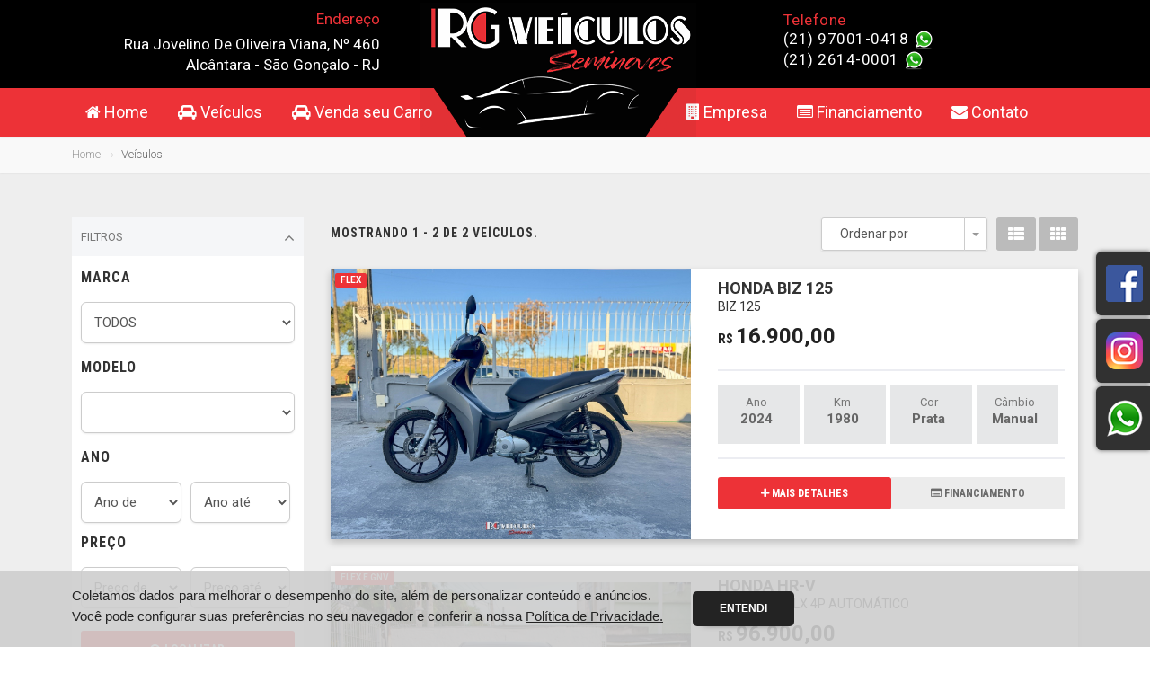

--- FILE ---
content_type: text/html; charset=utf-8
request_url: https://rgveiculos.net/veiculos?marca=HONDA
body_size: 10384
content:
<html>
<head>
    <meta http-equiv="Content-Type" content="text/html; charset=utf-8">
    <title>RG Veiculos - Nosso Estoque</title>

    <meta name="author" content="AutoCerto Tecnologia">
    <meta name="viewport" content="width=device-width, user-scalable=no, initial-scale=1.0, minimum-scale=1.0, maximum-scale=1.0">
    <meta name="format-detection" content="telephone=no">
    <meta name="Description" content="Tradicional agência de revenda de veículos. Venha em nossa loja e saia de carro novo no mesmo dia" />
    <meta property="og:image" />

    <link href="https://autocerto.com/client-v2/css/bootstrap.css" rel="stylesheet" type="text/css">
    <link href="https://autocerto.com/client-v2/css/bootstrap-theme.css" rel="stylesheet" type="text/css">
    <link href="/Content/css/style.css" rel="stylesheet" type="text/css">
    <link href="https://autocerto.com/client-v2/css/custom_2021.css?v=9" rel="stylesheet" type="text/css">
    <link href="/Content/css/color.css" rel="stylesheet" type="text/css">
    <link href="/Content/css/font-awesome.css" rel="stylesheet" type="text/css">
    <link href="https://autocerto.com/client-v2/css/owl.carousel.css" rel="stylesheet" type="text/css">
    <link href="https://autocerto.com/client-v2/css/toastr.min.css" rel="stylesheet" />
    <link href="https://fonts.googleapis.com/css?family=Roboto:400,700,300" rel="stylesheet">
    <link href="https://fonts.googleapis.com/css?family=Roboto+Condensed:400,700" rel="stylesheet">
    <script src='https://www.google.com/recaptcha/api.js'></script>

    <style>
        :root {
            --headerBgColor: black;
            --headerColor: white;
            --buttonBgColor: #ed3237;
            --buttonColor: white;
            --menuBgColor: #ed3237;
            --menuColor: white;
        }
    </style>

    <!-- Meta Pixel Code -->
<script>
!function(f,b,e,v,n,t,s)
{if(f.fbq)return;n=f.fbq=function(){n.callMethod?
n.callMethod.apply(n,arguments):n.queue.push(arguments)};
if(!f._fbq)f._fbq=n;n.push=n;n.loaded=!0;n.version='2.0';
n.queue=[];t=b.createElement(e);t.async=!0;
t.src=v;s=b.getElementsByTagName(e)[0];
s.parentNode.insertBefore(t,s)}(window, document,'script',
'https://connect.facebook.net/en_US/fbevents.js');
fbq('init', '738880081416483');
fbq('track', 'PageView');
</script>
<noscript><img height="1" width="1" style="display:none"
src="https://www.facebook.com/tr?id=738880081416483&ev=PageView&noscript=1"
/></noscript>
<!-- End Meta Pixel Code --> <!-- Google tag (gtag.js) -->
<script async src="https://www.googletagmanager.com/gtag/js?id=G-DSNGL6MRMJ"></script>
<script>
  window.dataLayer = window.dataLayer || [];
  function gtag(){dataLayer.push(arguments);}
  gtag('js', new Date());

  gtag('config', 'G-DSNGL6MRMJ');
</script>
</head>

<!-- Caso queira site todo escuro adicione a classe dark no body -->
<body class="home">
    <div class="body">
        <div class="site-header-wrapper">
            <header class="site-header">
                <div class="container sp-cont">
                    <div class="col-md-4 col-sm-6">
                        <div class="adress">
                            <div class="adressHeader loja2">
                                <p><span>Endereço</span></p>
                                <span>
                                    Rua Jovelino De Oliveira Viana, N&#186; 460<br />
                                    Alc&#226;ntara - S&#227;o Gon&#231;alo - RJ
                                </span>
                            </div>
                        </div>
                    </div>
                    <div class="col-md-4 col-sm-6">
                        <div class="site-logo">
                            <a href="/index"><img src="/Content/images/logo.png" alt="Logo"></a>
                        </div>
                    </div>
                    <div class="col-md-4 col-sm-6">
                        <div class="topnav dd-menu">
                            <ul class="top-navigation sf-menu telefone2">
                                <li style="padding-right: 4px;">Telefone</li>

                                    <li>
                                        <span>(21) 97001-0418</span>
                                            <a href="https://api.whatsapp.com/send?phone=+5521970010418&text=Ola" target="_blank"><img src="https://autocerto.com/client-v2/img/whatsapp-logo.png" alt="whatsapp" style="width: 24px; "></a>
                                    </li>
                                                                    <li>
                                        <span>(21) 2614-0001</span>
                                            <a href="https://api.whatsapp.com/send?phone=+552126140001&text=Ola" target="_blank"><img src="https://autocerto.com/client-v2/img/whatsapp-logo.png" alt="whatsapp" style="width: 24px; "></a>
                                    </li>
                                                            </ul>
                        </div>
                    </div>
                   
                    <div class="header-right">
                        <a href="#" class="visible-sm visible-xs" id="menu-toggle"><i class="fa fa-bars"></i></a>
                      
                    </div>
                </div>
            </header>
            <!-- End Site Header -->
            <div class="navbar">
                <div class="container sp-cont" style="padding-right: 0;">
                    <!-- Main Navigation -->
                    <nav class="main-navigation dd-menu toggle-menu" role="navigation" style="top: 0px;">
                        <ul class="sf-menu">
                            <li class="menuFinanciamento"><a href="/" title="Home"><i class="fa fa-home"></i> Home</a></li>
                            <li><a href="/Veiculos" title="Nosso Estoque"><i class="fa fa-car"></i> Veículos</a></li>
                            <li><a href="/VendaSeuCarro" title="Venda seu Carro"><i class="fa fa-car"></i> Venda seu Carro</a></li>

                            <li class="menuEmpresa"><a href="/Empresa" title="Quem Somos"><i class="fa fa-building"></i> Empresa</a></li>
                            <li class="menuLocalizacao" title="Localização"><a href="/Localizacao"><i class="fa fa-map-marker"></i> Localização</a></li>
                            <li><a href="/Financiamento" title="Ficha de Financiamento"><i class="fa fa-list-alt"></i> Financiamento</a></li>
                            <li><a href="/Contato" title="Fale Conosco"><i class="fa fa-envelope"></i> Contato</a></li>
                        </ul>
                    </nav>

                </div>
            </div>
        </div>
        

<!-- Utiity Bar -->
<div class="utility-bar noMobile">
    <div class="container">
        <div class="row">
            <div class="col-md-8 col-sm-6 col-xs-8">
                <ol class="breadcrumb">
                    <li><a href="/">Home</a></li>
                    <li class="active">Veículos</li>
                </ol>
            </div>
            <div class="col-md-4 col-sm-6 col-xs-4">
            </div>
        </div>
    </div>
</div>
<!-- Start Body Content -->
<div class="main" role="main">
    <div id="content" class="content full contentEstoque">
        <div class="container">
            <div class="row">
                <!-- Search Filters -->
                <div class="col-md-3 search-filters" id="Search-Filters">
                    <div class="accordion" id="toggleArea">

                        <!-- Filter by Make -->
                        <div class="accordion-group panel">
                            <div class="accordion-heading togglize"> <a class="accordion-toggle active accordionFiltro" data-toggle="collapse" aria-expanded="true" data-parent="#" href="#collapseFiltros">Filtros<i class="fa fa-angle-down"></i> </a> </div>
                            <div id="collapseFiltros" class="accordion-body collapse in">
                                <div class="accordion-inner">
                                    <div class="form_search">

                                        <div>
                                            <div class="form-group">
                                                <h4>Marca</h4>
                                                <select class="bs-select-no-search show-tick input-lg form-control" id="Marca" name="Marca" style="margin-bottom: 10px" title="SELECIONE"></select>
                                            </div>
                                            <div class="form-group">
                                                <h4>Modelo</h4>
                                                <select class="bs-select-no-search show-tick input-lg form-control" id="Modelo" name="Modelo" style="margin-bottom: 10px" title="SELECIONE"></select>
                                            </div>
                                            <div class="form-group2">
                                                <h4>Ano</h4>
                                                <select class="form-control input-lg required" id="anoDe" name="anoDe" style="margin-bottom: 10px; width: 47%; float: left; margin-right: 10px;" title="SELECIONE"></select>
                                                <select class="form-control input-lg required" id="anoAte" name="anoAte" style="margin-bottom: 10px; width: 47%;" title="SELECIONE"></select>
                                            </div>
                                            <div class="form-group2">
                                                <h4>Preço</h4>
                                                <select class="form-control input-lg required" id="precoDe" name="precoDe" style="margin-bottom: 10px; width: 47%; float: left; margin-right: 10px;">
                                                    <option value="0">Preço de</option>
                                                    <option value="10000">R$ 10.000</option>
                                                    <option value="15000">R$ 15.000</option>
                                                    <option value="20000">R$ 20.000</option>
                                                    <option value="25000">R$ 25.000</option>
                                                    <option value="30000">R$ 30.000</option>
                                                    <option value="35000">R$ 35.000</option>
                                                    <option value="40000">R$ 40.000</option>
                                                    <option value="50000">R$ 50.000</option>
                                                    <option value="100000">R$ 100.000</option>
                                                </select>
                                                <select class="form-control input-lg required" id="precoAte" name="precoAte" style="margin-bottom: 10px; width: 47%;">
                                                    <option value="0">Preço até</option>
                                                    <option value="10000">R$ 10.000</option>
                                                    <option value="15000">R$ 15.000</option>
                                                    <option value="20000">R$ 20.000</option>
                                                    <option value="25000">R$ 25.000</option>
                                                    <option value="30000">R$ 30.000</option>
                                                    <option value="35000">R$ 35.000</option>
                                                    <option value="40000">R$ 40.000</option>
                                                    <option value="50000">R$ 50.000</option>
                                                    <option value="100000">R$ 100.000</option>
                                                    <option value="500000">R$ 500.000</option>
                                                </select>
                                            </div>

                                            <div class="form-group" style="margin-top: 25px">
                                                <button id="buttonBuscarVeiculo" class="btn btn-primary btn-lg pull-right" style="width: 100%; "><i class="fa fa-search"></i> Localizar</button>
                                                <div style="clear:both"></div>
                                            </div>
                                            <div style="clear:both"></div>
                                            <div class="form-group" style="text-align: center;">
                                                <a href="/veiculos">LIMPAR FILTROS</a>
                                            </div>
                                            <div style="clear:both"></div>
                                        </div>
                                        <div style="clear:both"></div>
                                        <div style="clear:both"></div>
                                    </div>
                                </div>
                            </div>
                        </div>

                        <!-- Filter by Make -->
                        <div class="accordion-group">
                            <div class="accordion-heading togglize"> <a class="accordion-toggle " data-toggle="collapse" aria-expanded="true" data-parent="#" href="#collapseTwo">Marcas<i class="fa fa-angle-down"></i> </a> </div>
                            <div id="collapseTwo" class="accordion-body collapse ">
                                <div class="accordion-inner">
                                    <ul class="filter-options-list list-group">
                                        <li class="list-group-item">
                                            <span class="badge background-theme">2</span>
                                            <a href="/veiculos?marca=HONDA">HONDA</a>
                                        </li>
                                                                                    <li class="list-group-item-cancel"><a href="/veiculos">CANCELAR FILTROS</a></li>
                                    </ul>
                                </div>
                            </div>
                        </div>

                        <!-- Filter by Model -->
                        <div class="accordion-group">
                            <div class="accordion-heading togglize"> <a class="accordion-toggle" aria-expanded="true" data-toggle="collapse" data-parent="#" href="#collapseThird">Modelos <i class="fa fa-angle-down"></i> </a> </div>
                            <div id="collapseThird" class="accordion-body collapse">
                                <div class="accordion-inner">
                                    <ul class="filter-options-list list-group">
                                        <li class="list-group-item">
                                            <span class="badge background-theme">1</span>
                                            <a href="/veiculos?modelo=BIZ 125">BIZ 125</a>
                                        </li>
                                        <li class="list-group-item">
                                            <span class="badge background-theme">1</span>
                                            <a href="/veiculos?modelo=HR-V">HR-V</a>
                                        </li>
                                                                            </ul>
                                </div>
                            </div>
                        </div>
                    </div>
                </div>

                <!-- Listing Results -->
                <div class="col-md-9 results-container">
                    <div class="row">
                        <div class="col-md-6 col-sm-6 search-actions" style="padding-top: 7px;">
                            <h4>mostrando 1 - 2 de 2 veículos.</h4>
                        </div>
                        <div class="col-md-6 col-sm-6">
                            <div class="tipoListaVeiculos">
                                <a class="btn btn-primary tipoViewList"><i class="fa fa-th-list"></i></a>
                                <a class="btn btn-primary tipoViewGrid"><i class="fa fa-th"></i></a>
                            </div>
                            <div class="btn-group pull-right results-sorter">
                                <button type="button" class="btn btn-default listing-sort-btn" style="width: 160px;">Ordenar por</button>
                                <button type="button" class="btn btn-default dropdown-toggle" data-toggle="dropdown" aria-expanded="false" style="height: 37px">
                                    <span class="caret"></span>
                                    <span class="sr-only">Toggle Dropdown</span>
                                </button>
                                <ul class="dropdown-menu ordenarVeiculos">
                                    <li><a data-id="1">Marca/Modelo</a></li>
                                    <li><a data-id="2">Preço (Crescente)</a></li>
                                    <li><a data-id="3">Preço (Decrescente)</a></li>
                                    <li><a data-id="4">Ano</a></li>
                                    <li><a data-id="5">Kilometragem</a></li>
                                </ul>
                            </div>
                        </div>
                        <div style="clear:both;padding: 10px;"></div>
                    </div>
                    <div class="lista-veiculos">
                        <div id="results-holder" class="results-list-view">
                                <div class="result-item">
        <div class="col-md-6 fotoVeiculo" style="padding-left: 0;">
            <a href="Veiculo/biz-125-biz-125-flex-2024/3259367/detalhes" class="media-box">
                <img src="https://www.autocerto.com/fotos/2640/3259367/2_040331.jpg" alt="">
                <span class="zoom"><span class="icon"><i class="fa fa-plus-circle"></i></span></span>
            </a>
            <span class="label label-primary vehicle-age">Flex</span>
        </div>
        <div class="col-md-6">
            <h4 class="result-item-title">
                <a href="Veiculo/biz-125-biz-125-flex-2024/3259367/detalhes">
                    HONDA BIZ 125<br />
                    <span class="versaoVeiculo">BIZ 125</span>
                </a>
            </h4>
            <div class="result-item-pricing">
                <div class="price"><span style="font-size: 14px;">R$ </span> 16.900,00</div>
            </div>
            <div class="div-hr"></div>
            <div class="result-item-block">
                <ul class="listaEspecificacoes">
                    <li class="primeiro">
                        <span>Ano</span>
                        <p>2024</p>
                    </li>
                    <li class="usado">
                        <span>Km</span>
                        <p>1980</p>
                    </li>
                    <li class="noMobile">
                        <span>Cor</span>
                        <p>Prata</p>
                    </li>
                    <li class="ultimo noMobile">
                        <span>Câmbio</span>
                        <p>Manual</p>
                    </li>
                </ul>
                <div style="clear:both;"></div>
            </div>
            <div class="div-hr" style="margin-top: 0;"></div>
            <div class="result-item-features">
                <div class="result-item-view-buttons">
                    <a class="btn btn-primary" href="Veiculo/biz-125-biz-125-flex-2024/3259367/detalhes"><i class="fa fa-plus"></i> MAIS DETALHES</a>
                    <a href="/Financiamento" class="btnFinanciamentoEstoque" title="Financiamento"><i class="fa fa-list-alt"></i> FINANCIAMENTO</a>
                </div>
            </div>
        </div>
    </div>
    <div class="result-item">
        <div class="col-md-6 fotoVeiculo" style="padding-left: 0;">
            <a href="Veiculo/hr-v-1.8-16v-flex-lx-4p-automatico-flex-e-gnv-2019/3063238/detalhes" class="media-box">
                <img src="https://www.autocerto.com/fotos/2640/3063238/3_014611.jpg" alt="">
                <span class="zoom"><span class="icon"><i class="fa fa-plus-circle"></i></span></span>
            </a>
            <span class="label label-primary vehicle-age">Flex e GNV</span>
        </div>
        <div class="col-md-6">
            <h4 class="result-item-title">
                <a href="Veiculo/hr-v-1.8-16v-flex-lx-4p-automatico-flex-e-gnv-2019/3063238/detalhes">
                    HONDA HR-V<br />
                    <span class="versaoVeiculo">1.8 16V FLEX LX 4P AUTOM&#193;TICO</span>
                </a>
            </h4>
            <div class="result-item-pricing">
                <div class="price"><span style="font-size: 14px;">R$ </span> 96.900,00</div>
            </div>
            <div class="div-hr"></div>
            <div class="result-item-block">
                <ul class="listaEspecificacoes">
                    <li class="primeiro">
                        <span>Ano</span>
                        <p>2019</p>
                    </li>
                    <li class="usado">
                        <span>Km</span>
                        <p>61892</p>
                    </li>
                    <li class="noMobile">
                        <span>Cor</span>
                        <p>Azul</p>
                    </li>
                    <li class="ultimo noMobile">
                        <span>Câmbio</span>
                        <p>Autom&#225;tico</p>
                    </li>
                </ul>
                <div style="clear:both;"></div>
            </div>
            <div class="div-hr" style="margin-top: 0;"></div>
            <div class="result-item-features">
                <div class="result-item-view-buttons">
                    <a class="btn btn-primary" href="Veiculo/hr-v-1.8-16v-flex-lx-4p-automatico-flex-e-gnv-2019/3063238/detalhes"><i class="fa fa-plus"></i> MAIS DETALHES</a>
                    <a href="/Financiamento" class="btnFinanciamentoEstoque" title="Financiamento"><i class="fa fa-list-alt"></i> FINANCIAMENTO</a>
                </div>
            </div>
        </div>
    </div>

                        </div>
                    </div>
                </div>
            </div>
        </div>
    </div>
</div>

        <!-- Start site footer -->
        <footer class="site-footer">
            <div class="site-footer-top">
                <div class="container">
                    <div class="row">
                        <div class="col-md-4 col-sm-6 footer_widget widget text_widget">
                            <h4 class="widgettitle">Quem Somos</h4>
                            <p style="text-align: justify; margin-top: 10px">
                                Somos especializados na venda de ve&#237;culos seminovos, nacionais e importados. Com certeza voc&#234; n&#227;o s&#243; apreciar&#225; como ir&#225; comprar seu ve&#237;culo conosco. Todos nossos ve&#237;culos s&#227;o revisados criteriosamente, possibilitando dar aos nossos clientes tranquilidade na hora da compra.  N&#227;o perca tempo! Compre seu ve&#237;culo com quem mais entende do assunto. Nossos vendedores ter&#227;o o prazer em atend&#234;-lo. <a href="/empresa" title="Quem Somos">[...]</a>
                            </p>
                        </div>

                        <div class="col-md-4 col-sm-6 footer_widget widget widget_custom_menu widget_links">
                            <h4 class="widgettitle">Mapa do Site</h4>
                            <ul style="width: 44%; float: left; margin-right: 30px;">
                                <li><a href="/" title="Home"> Home</a></li>
                                <li><a href="/Empresa" title="Quem Somos"> Empresa</a></li>
                                <li><a href="/Veiculos" title="Nosso Estoque"> Veículos</a></li>
                                <li><a href="/VendaSeuCarro" title="Venda seu Carro"> Venda seu Carro</a></li>
                            </ul>
                            <ul style="width: 46%; float: left;">
                                <li><a href="/Financiamento" title="Ficha de Financiamento"> Financiamento</a></li>
                                <li><a href="/Localizacao" title="Localização"> Localização</a></li>
                                <li><a href="/Contato" title="Fale Conosco"> Fale Conosco</a></li>
                                <li><a href="/PoliticaPrivacidade" title="Politica de Privacidade"> Politica de Privacidade</a></li>
                            </ul>
                            <div style="clear: both"></div>
                        </div>
                        <div class="col-md-4 col-sm-6 footer_widget widget widget_newsletter">
                            <h4 class="widgettitle">Contato</h4>
                            <section class="infoFooter">
                                <!-- //Telefone// -->
                                <p class="tel">(21) 97001-0418</p>
                                <p class="tel">(21) 2614-0001</p>

                                <h4 class="widgettitle" style="margin-bottom: 10px; padding-bottom: 5px; padding-top: 25px;">Endereço</h4>
                                <!-- //Endereço// -->
                                <p class="endereco">
                                    Rua Jovelino De Oliveira Viana, N&#186; 460<br />
                                    Alc&#226;ntara - S&#227;o Gon&#231;alo - RJ
                                </p>
                            </section>
                        </div>
                    </div>
                </div>
            </div>
            <div class="site-footer-bottom">
                <div class="container">
                    <div class="row">
                        <div class="col-md-6 col-sm-6 copyrights-left">
                            <p>&copy; RG Veiculos - http://rgveiculos.net/</p>
                        </div>
                        <div class="col-md-6 col-sm-6 copyrights-right" style="text-align: right">
                            <p>Desenvolvido por <a href="https://autocerto.com/" target="_blank" title="AutoCerto"><img src="https://autocerto.com/client-v2/img/logo-AutoCerto.png" alt="Logo Autocerto" /></a></p>
                        </div>
                    </div>
                </div>
            </div>
        </footer>

        <div id="rodape" class="mobile">
            <div class="container">
                <div class="row">
                    <div style="float: left; width: 33%; border-right: 1px solid #ccc6c6">
                            <h1><a href="https://www.facebook.com/rgveiculosseminovos" target="_blank"><i class="fa fa-facebook-square" style="color: #3b579d;"></i></a></h1>
                    </div>
                    <div style="float: left; width: 33%; border-right: 1px solid #ccc6c6; border-left: 1px solid #fdfdfd">
                            <h1><a href="https://www.instagram.com/rgveiculos_seminovos/" target="_blank"><i class="fa fa-instagram" style="color: #fe533d;"></i></a></h1>
                    </div>
                    <div style="float: left; width: 33%; border-left: 1px solid #fdfdfd">
                            <h1><a href="https://api.whatsapp.com/send?phone=5521970010418&text=Ola" target="_blank"><i class="fa fa-whatsapp" style="color: #2baa1c;"></i></a></h1>
                    </div>
                </div>
            </div>
        </div>
    </div>

        <div id="cookies" style="display: block;">
            <div class="container">
                <div class="row-cookie">
                    <div class="item-cookie">
                        <p class="font-15 no-marg">
                            Coletamos dados para melhorar o desempenho do site, além de personalizar conteúdo e anúncios. <br>
                            Você pode configurar suas preferências no seu navegador e conferir a nossa
                            <u class="cookie-privacidade-click c-pointer" data-toggle="modal" data-target="#privacidadeModal">Política de Privacidade.</u>
                        </p>
                    </div>
                    <div class="item-cookie">
                        <button id="cookies-button" class="cookies-button">Entendi</button>
                    </div>
                </div>
            </div>
        </div>

    <div class="modal fade" id="privacidadeModal" tabindex="-1" role="dialog" aria-labelledby="privacidadeModal" aria-hidden="true">
        <div class="modal-dialog" role="document">
            <div class="modal-content">
                <div class="modal-header">
                    <h5 class="modal-title" id="exampleModalLabel" style=" font-size: 18px; font-weight: 600;">Políticas de Privacidade</h5>
                    <button type="button" class="close" data-dismiss="modal" aria-label="Close" style="margin-top: -24px;">
                        <span aria-hidden="true">&times;</span>
                    </button>
                </div>
                <div class="modal-body" style="height: 450px;overflow: auto;width: 100%;">
                    <p>Com o intuito de manter a privacidade e a segurança das informações de seus usuários, a (o)&nbsp;<strong>RG Veiculos</strong>&nbsp;adota as seguintes regras:</p>
                    <p>
                        <strong>Sobre o uso de suas Informações Pessoais:</strong><br>
                        <br>
                        - A (o)&nbsp;<strong>RG Veiculos</strong>&nbsp;trata todas as informações de seus usuários com a máxima confidencialidade.<br>
                        - Não divulgamos, sem prévia autorização, em hipótese nenhuma, informações pessoais e/ou o e-mail do usuário que se cadastrar em páginas que requerem preenchimento desses dados.<br>
                        - Não cedemos ou comercializamos, sob nenhuma forma, qualquer informação individual de nossos usuários a terceiros.<br>
                        - Utilizamos as informações preenchidas (nome e e-mail) dos nossos usuários APENAS para comunicação sobre interesse em nossos produtos e dúvidas em geral.<br>
                        - Para cancelamento de seu cadastro no nosso banco de dados ou entrar em contato com a (o)&nbsp;<strong>RG Veiculos</strong>, favor entrar em contato através do formulário principal.<br>
                        - Preservamos a identidade do usuário, mantendo sigilo enquanto este navega nas páginas da (o)&nbsp;<strong>RG Veiculos</strong>. Para isso, o usuário deve se comprometer a respeitar as normas de segurança acima, assim como as normas específicas de cada serviço.
                    </p>
                    <p>
                        <strong>Google Analytics:</strong><br>
                        <br>
                        Para acompanharmos as métricas do tráfego de usuários que utilizam nossos sites, nós utilizamos o Google Analytics. O objetivo é obter estatísticas sobre os visitantes do site, para que possamos criar melhores conteúdos e, assim, tornar este site mais útil para os nossos visitantes. O Google Analytics utiliza cookies com a finalidade de avaliar a sua utilização do website, compilando relatórios sobre a atividade no website. O Google pode igualmente transferir esta informação para terceiros, sempre que exigido por lei, ou caso tais terceiros processem a informação em nome do Google.<br>
                        &nbsp;
                    </p>
                    <p>
                        <strong>Google Remarketing:</strong><br>
                        <br>
                        O serviço de análise nos permite usar remarketing para anunciar online. Desta forma, os fornecedores de terceiros, incluindo o Google, usam cookies primários (como o cookie do Google Analytics) e cookies de terceiros (como o cookie DoubleClick) em conjunto para informar, otimizar e servir anúncios baseados em visitas anteriores de alguém para o site.<br>
                        Diversos fornecedores de terceiros, inclusive o Google, compram espaços de publicidade em sites da Internet. Nós eventualmente podemos contratar o Google para exibir nossos anúncios nesses espaços. Para identificar a sua visita no nosso site, tanto outros fornecedores de terceiros, quanto o Google, utilizam-se de cookies.<br>
                        &nbsp;
                    </p>
                    <p>
                        <strong>Facebook e Instagram:</strong><br>
                        <br>
                        Os dados solicitados neste site consideramos os dados de qualificação pessoal, como nome e sobrenome, números de identificação pessoal, seu endereço, telefone, além de endereço de e-mail e eventualmente outras necessárias para atender o propósito desta política.<br>
                        <br>
                        Funcionários da&nbsp;<strong>RG Veiculos</strong>&nbsp;poderão eventualmente entrar em contato via email ou telefone para tirar dúvidas ou apresentar novos produtos e serviços.<br>
                        <br>
                        Através de campanhas de publicidade, nós usamos cookies e tecnologias semelhantes (por exemplo, pixels e tags de anúncios) para coletar dados (como identificadores de dispositivos) para reconhecer você e/ou seu(s) dispositivo(s) onde você interagiu com nossos Serviços e dispositivos, dentro ou fora dele.
                    </p>
                    <p>
                        <strong>Linkedin:</strong><br>
                        <br>
                        Toda informação pessoal cadastrada neste site será utilizada para melhorar os produtos e serviços que a&nbsp;<strong>RG Veiculos</strong>&nbsp;lhe oferece e tentar atender suas necessidades e expectativas. Essas informações serão armazenadas em ambiente seguro e controlado, sob sigilo e jamais divulgadas sem a sua prévia autorização, salvo quando exigido por Lei ou mediante determinação judicial.<br>
                        <br>
                        Funcionários da&nbsp;<strong>RG Veiculos</strong>&nbsp;poderão eventualmente entrar em contato via email ou telefone para tirar dúvidas ou apresentar novos produtos e serviços.<br>
                        <br>
                        Através de campanhas de publicidade, nós usamos cookies e tecnologias semelhantes (por exemplo, pixels e tags de anúncios) para coletar dados (como identificadores de dispositivos) para reconhecer você e/ou seu(s) dispositivo(s) onde você interagiu com nossos Serviços e dispositivos, dentro ou fora dele.
                    </p>
                    <p>
                        <strong>Recusando cookies:</strong><br>
                        <br>
                        Você pode recusar o uso de cookies, selecionando as definições apropriadas no seu navegador.<br>
                        Você pode desativar anúncios com base em interesses no Google e também anúncios do Google com base em interesses em toda a Web neste link:<br>
                        <a href="https://tools.google.com/dlpage/gaoptout/" target="_blank" style="color: #2617e2;">https://tools.google.com/dlpage/gaoptout/</a><br>
                        Se você tem alguma dúvida sobre esta declaração de privacidade ou sobre as práticas deste site, por favor entre em contato conosco.
                    </p>
                </div>
                <div class="modal-footer">
                    <button type="button" class="btn btn-secondary" data-dismiss="modal">Fechar</button>
                </div>
            </div>
        </div>
    </div>

        <a class="noMobile linkLateral" href="https://www.facebook.com/rgveiculosseminovos" target="_blank"><img src="https://autocerto.com/client-v2/img/icon-facebook.png" alt="Facebook" /></a>

        <a class="noMobile linkLateral" href="https://www.instagram.com/rgveiculos_seminovos/" target="_blank"><img src="https://autocerto.com/client-v2/img/icon-instagram.png" alt="Instagram" /></a>

        <a class="noMobile linkLateral" href="https://api.whatsapp.com/send?phone=5521970010418&text=Ola" target="_blank"><img src="https://autocerto.com/client-v2/img/icon-whatsapp.png" alt="Whatsapp" /></a>

    <script src="https://autocerto.com/client-v2/js/jquery-2.0.0.min.js"></script>
    <script src="https://autocerto.com/client-v2/js/owl.carousel.min.js"></script>
    <script src="https://autocerto.com/client-v2/js/bootstrap.js"></script>
    <script src="https://autocerto.com/client-v2/js/init.js"></script>
    <script src="https://autocerto.com/client-v2/js/jquery.flexslider.js"></script>
    <script src="https://autocerto.com/client-v2/js/jquery.form.js"></script>
    <script src="https://autocerto.com/client-v2/js/jquery.blockUI.js"></script>
    <script src="https://autocerto.com/client-v2/js/jquery.validate.min.js"></script>
    <script src="https://autocerto.com/client-v2/js/jquery.mask.min.js"></script>
    <script src="https://autocerto.com/client-v2/js/toastr.min.js"></script>
    <script src="https://autocerto.com/client-v2/js/jquery.jqia.selects.js"></script>
    <script src="https://autocerto.com/client-v2/js/functions.js"></script>

    
    <script type="text/javascript">
        $(this.document).ready(function () {
            loadSelect("/Home/ObterMarcasPorTipo/1", null, "#Marca", 0, function () { });
            loadSelect("/Home/ObterAnoVeiculo/1", null, "#anoDe", 0, function () { });
            loadSelect("/Home/ObterAnoVeiculo/2", null, "#anoAte", 0, function () { });

            $("#Marca").change(function () {
                showBlockUI();
                loadSelect("/Home/ObterModelosPorMarca/" + $(this).val(), null, "#Modelo", 0, function () { $.unblockUI(); });
            });

            $(".ordenarVeiculos li a").click(function () {
                $("#results-holder").load("/Home/OrdenarVeiculos/" + $(this).data("id"), function () {
                    $.unblockUI();
                });
            });

            $("#buttonBuscarVeiculo").click(function () {
                var url = "/BuscarVeiculo?";

                if ($("#Marca").val() !== null && $("#Marca").val() !== "0")
                    url = url + "&marca=" + $("#Marca").val();
                if ($("#Modelo").val() !== null && $("#Modelo").val() !== "0")
                    url = url + "&modelo=" + $("#Modelo").val();
                if ($("#precoDe").val() !== "0")
                    url = url + "&precoDe=" + $("#precoDe").val().replace(",00", "").replace("R$ ", "").replace(".", "");
                if ($("#precoAte").val() !== "0")
                    url = url + "&precoAte=" + $("#precoAte").val().replace(",00", "").replace("R$ ", "").replace(".", "");
                if ($("#anoDe").val() !== "0")
                    url = url + "&anoDe=" + $("#anoDe").val();
                if ($("#anoAte").val() !== "0")
                    url = url + "&anoAte=" + $("#anoAte").val();

                location.href = url.replace("/BuscarVeiculo?&", "/BuscarVeiculo?");
            });

            $(".tipoViewList").click(function () {
                $("#results-holder").removeClass("results-grid-view");
                $("#results-holder").removeClass("results-list-view");
                $("#results-holder").addClass("results-list-view");
            });

            $(".tipoViewGrid").click(function () {
                $("#results-holder").removeClass("results-list-view");
                $("#results-holder").removeClass("results-grid-view");
                $("#results-holder").addClass("results-grid-view");
            });

            if (screen.width <= 768) {
                $(".accordionFiltro").click();
            }

        });
    </script>


    <script type="text/javascript">
        $(function () {
            //localStorage.removeItem("cookie");

            if (localStorage.getItem("cookie") == "1")
                $("#cookies").hide();

            $("#cookies-button").click(function (e) {
                localStorage.setItem("cookie", "1");
                $("#cookies").hide();
            });
        });
    </script>

    

</body>
</html>

--- FILE ---
content_type: text/css
request_url: https://rgveiculos.net/Content/css/style.css
body_size: 12891
content:

/* ---------------------------------
    Inicio Estilos do header do Site
--------------------------------- */

.sticky-wrapper {
    background: 0 0
}

.site-header-wrapper {
    width: 100%;
    z-index: 999;
    left: 0;
    top: 0
}

.site-header {
    padding: 3px 0 5px;
    width: 100%;
    position: relative;
    z-index: 4;
    min-height: 98px
}

.touch .site-header {
    -webkit-transition: none;
    -moz-transition: none;
    -ms-transition: none;
    -o-transition: none;
    transition: none
}

.header-right {
    float: right;
    padding-top: 12px
}

.topbar {
    position: relative;
    z-index: 5;
    background: #3c4043;
    height: 35px;
    overflow: hidden;
    width: 100%;
    color: #f2f2f2
}

.topbar-info {
    margin: 0;
    list-style-type: none
}

.topbar-info li {
    display: inline;
    line-height: 35px;
    font-size: 12px;
    margin-right: 15px
}

.topbar .social-icons-colored {
    padding-top: 7px
}

.topnav {
    float: left;
    -webkit-transition: all .3s ease .2s;
    -moz-transition: all .3s ease .2s;
    -ms-transition: all .3s ease .2s;
    -o-transition: all .3s ease .2s;
    transition: all .3s ease .1s;
    padding-right: 20px
}

.top-navigation {
    float: right;
    list-style-type: none;
    margin: 13px 0 0 20px
}

.top-navigation.telefone2 {
    margin-top: 9px
}

.top-navigation.telefone3 {
    margin-top: 0px
}

    .top-navigation > li {
        line-height: 21px;
        position: relative;
        font-weight: 500;
        margin-left: 10px;
        letter-spacing: .5px;
        font-size: 17px;
        text-align: left
    }

.top-navigation > li > a {
    display: inline-block;
    color: red
}

.top-navigation > li > ul li {
    letter-spacing: 0;
    text-transform: none;
    font-family: Roboto,sans-serif
}

.dd-menu.topnav > ul > li > ul {
    left: 0;
    margin-left: 0;
    top: 100%
}

.dd-menu.topnav > ul > li.megamenu > ul {
    top: 100%
}

.navbar {
    margin-bottom: 0;
    min-height: inherit;
    position: relative;
    z-index: 3;
    -webkit-border-radius: 0;
    border-radius: 0;
    box-shadow: 0 1px 2px rgba(0,0,0,.1);
    color: #777;
    -webkit-transition: all .3s ease .2s;
    -moz-transition: all .3s ease .2s;
    -ms-transition: all .3s ease .2s;
    -o-transition: all .3s ease .2s;
    transition: all .3s ease .1s;
    border: none;
    height: 54px;
}

.telefone1 {
    margin: 17px 0 0 20px !important
}

.telefone3 {
    margin: -8px 0 0 20px
}

.site-logo {
    float: left;
    -webkit-transition: all .3s ease .2s;
    -moz-transition: all .3s ease .2s;
    -ms-transition: all .3s ease .2s;
    -o-transition: all .3s ease .2s;
    transition: all .3s ease .1s
}

.site-logo h1 {
    margin: 0;
    float: left;
    font-size: 0
}

.site-logo img {
    max-width: 307px;
    max-height: 150px;
    -webkit-transition: max-height .1s linear 0s;
    -moz-transition: max-height .1s linear 0s;
    -ms-transition: max-height .1s linear 0s;
    -o-transition: max-height .1s linear 0s;
    transition: max-height .1s linear 0s;
    position: absolute;
}

.main-navigation {
    display: block
}

.main-navigation > ul {
    margin: 0;
    list-style-type: none
}

.main-navigation > ul > li {
    font-weight: 400;
    font-size: 18px;
    position: relative;
    display: inline-block;
    margin: 0 15px;
    height: 100%;
}

.main-navigation > ul > li > a {
    display: block;
    line-height: 53px
}

.main-navigation > ul > li:last-child {
    margin-right: 0
}

.main-navigation > ul > li > a:hover {
    text-decoration: none
}

.adress {
    float: right;
    height: 90px;
    width: 400px;
    margin-top: -20px;
    color: #000
}

.adressHeader {
    position: absolute;
    top: 7px;
    text-align: right;
    width: 385px;
    color: #fff;
    font-size: 17px
}

.adressHeader p {
    font-size: 17px;
    margin-bottom: 5px
}

#menu-toggle {
    float: right;
    font-size: 20px;
    margin-top: 7px;
    color: #333
}

#menu-toggle i {
    line-height: 30px
}

.menuLocalizacao {
    display:none!important;
}

/* ---------------------------------
    Fim Estilos do header do Site
--------------------------------- */
a, abbr, acronym, address, applet, article, aside, audio, b, big, blockquote, body, canvas, caption, center, cite, code, dd, del, details, dfn, div, dl, dt, em, embed, fieldset, figcaption, figure, footer, form, h1, h2, h3, h4, h5, h6, header, hgroup, html, i, iframe, img, ins, kbd, label, legend, li, mark, menu, nav, object, ol, output, p, pre, q, ruby, s, samp, section, small, span, strike, strong, sub, summary, sup, table, tbody, td, tfoot, th, thead, time, tr, tt, u, ul, var, video {
    margin: 0;
    padding: 0;
    border: 0;
    font: inherit;
    font-size: 100%
}

article, aside, details, figcaption, figure, footer, header, hgroup, menu, nav, section {
    display: block
}

body {
    line-height: 1
}

ol, ul {
    list-style: none
}

table {
    border-spacing: 0;
    border-collapse: collapse
}

* {
    box-sizing: border-box;
    outline: 0
}

iframe {
    border: 0
}

body, html {
    height: 100%
}

hmtl a, html {
    width: 100%;
    font-size: 100%;
    -webkit-text-size-adjust: 100%;
    -ms-text-size-adjust: 100%
}

a {
    color: #5e5e5e;
    text-decoration: none;
    cursor: pointer;
    -webkit-transition: all .3s ease .2s;
    -moz-transition: all .3s ease .2s;
    -ms-transition: all .3s ease .2s;
    -o-transition: all .3s ease .2s;
    transition: all .3s ease .1s
}

    a:hover {
        text-decoration: none
    }

    a:active, a:focus, a:hover {
        outline: 0;
        text-decoration: none;
        color: #666
    }

    a img {
        border: none
    }

    a > img {
        vertical-align: middle
    }

img {
    max-width: 100%
}

audio, embed, img, object, video {
    max-width: 100%
}

img {
    height: auto
}

.strong, strong {
    font-weight: 700
}

p {
    margin: 0 0 20px
}

.italic, em, i {
    font-style: italic
}

.uppercase {
    text-transform: uppercase
}

.align-left {
    float: left;
    margin: 0 25px 0 0 !important
}

.align-right {
    float: right;
    margin: 0 0 0 25px !important
}

.text-align-left {
    text-align: left
}

.text-align-center {
    text-align: center
}

.text-align-right {
    text-align: right
}

.color-text {
    color: #fff
}

.through {
    text-decoration: line-through
}

.border-radius {
    -webkit-border-radius: 100%;
    -moz-border-radius: 100%;
    border-radius: 100%
}

::-webkit-input-placeholder {
    color: #999
}

:-moz-placeholder {
    color: #999
}

::-moz-placeholder {
    color: #999
}

:-ms-input-placeholder {
    color: #999
}

iframe {
    border: 0
}

h1, h2, h3, h4, h5, h6 {
    margin: 0 0 15px 0;
    color: #333;
    font-weight: 400;
    line-height: 1.5em
}

h1 {
    font-size: 36px
}

h2 {
    font-size: 30px
}

    h2 small {
        display: block;
        letter-spacing: .1em;
        text-transform: uppercase;
        font-size: 45%
    }

h3 {
    font-size: 24px
}

h4 {
    font-size: 16px;
    letter-spacing: 1px;
    font-weight: 700;
    text-transform: uppercase;
    font-family: 'Roboto Condensed',sans-serif
}

h5 {
    font-size: 14px;
    font-family: Roboto,sans-serif
}

h6 {
    font-size: 12px
}

    h1.short, h2.short, h3.short, h4.short, h5.short, h6.short, p.short {
        margin-bottom: 5px
    }

    h1.spaced, h2.spaced, h3.spaced, h4.spaced, h5.spaced, h6.spaced {
        margin-top: 22px
    }

    h1 a, h2 a, h3 a, h4 a, h5 a, h6 a {
        color: #333;
        text-decoration: none
    }

p {
    margin: 0 0 18px 0
}

    p.md {
        font-size: 16px
    }

    p.lg {
        font-size: 30px;
        line-height: 1.2em
    }

    p.small {
        color: #999;
        font-size: 12px;
        line-height: 17px;
        margin-top: 10px
    }

hr {
    display: block;
    clear: both;
    margin-top: 20px;
    margin-bottom: 20px;
    width: 100%;
    height: 1px;
    border: 0;
    background: #e8e8e8
}

    hr.sm {
        display: inline-block;
        margin: 0 0 15px 0;
        width: 40px;
        height: 2px;
        border: 0
    }

    hr.md {
        display: inline-block;
        margin: 15px 0;
        width: 100px;
        height: 2px;
        border: 0
    }

    hr.fw {
        display: block;
        clear: both;
        margin-top: 50px;
        margin-bottom: 43px;
        width: 100%;
        height: 1px;
        border: 0;
        background: #eee
    }

ul.inline {
    margin: 10px 0
}

    ul.inline > li {
        display: inline-block;
        margin-right: 10px
    }

        ul.inline > li i.fa {
            margin-right: 2px
        }

ul.nav-list-primary > li a {
    display: block;
    padding: 8px;
    border-bottom: 1px solid #eee;
    color: #666;
    text-decoration: none
}

    ul.nav-list-primary > li a:hover {
        text-decoration: none
    }

ul {
    margin: 10px 0 10px 20px;
    list-style-type: disc
}

ol {
    margin: 10px 0 10px 30px;
    list-style-type: decimal
}

    ol ul, ul ul {
        margin: 10px 0 10px 20px
    }

ul ul {
    list-style-type: circle
}

dl {
    margin: 10px 0
}

    dl dt {
        font-weight: 700
    }

address.ico i {
    display: inline-block;
    float: left;
    clear: both;
    padding-top: 3px
}

address.ico p {
    margin: 0;
    padding-bottom: 10px
}

address.ico span {
    display: inline-block;
    padding-left: 20px
}

.margin-40 {
    margin-bottom: 40px !important
}

.cursive {
    font-style: italic;
    text-transform: none;
    font-weight: 400;
    letter-spacing: 0;
    font-family: Roboto,serif
}

label {
    display: inline-block;
    margin-bottom: 5px;
    font-weight: 400;
    color: #999
}

.DivformularioFinanciamento {
    display: block;
}

.EspacamentoColunaFinanciamento {
    float: left;
    padding-top: 5px;
    padding-bottom: 5px;
    width: 100%;
    background-color: #ddd;
    padding-left: 10px;
    margin-top: 10px;
    margin-bottom: 5px
}

.PrimeiraColunaFinanciamento {
    width: 11%;
    line-height: 24px;
    margin: 3px 2px 3px 0;
    color: Black;
    float: left;
    font-family: Poppins,sans-serif;
    font-size: 13px
}

.ColunaUnicaContato {
    width: 87.9%;
    padding: 0;
    margin: 3px 2px 3px 0;
    float: left;
    color: Black;
    float: left;
    font-family: Poppins,sans-serif;
    font-size: 12px
}

.ColunaDuplaFinanciamento {
    width: 37.5%;
    padding: 0;
    margin: 3px 2px 3px 0;
    float: left
}

.padding-right-20 {
    padding-right: 20px !important;
}

.TerceiraColunaFinanciamento {
    width: 140px;
    line-height: 24px;
    padding: 0;
    margin: 3px 2px 3px 0;
    color: Black;
    float: left;
    font-family: Poppins,sans-serif;
    font-size: 13px
}

.SegundaColunaFinanciamento {
    width: 20%;
    padding: 0;
    margin: 3px 2px 3px 0;
    float: left
}

.QuartaColunaFinanciamento {
    width: 20%;
    padding: 0;
    margin: 3px 2px 3px 0;
    float: left
}

.QuintaColunaFinanciamento {
    width: 150px;
    line-height: 24px;
    padding: 0;
    margin: 3px 2px 3px 0;
    color: Black;
    float: left;
    font-family: Poppins,sans-serif;
    font-size: 13px
}

.SextaColunaFinanciamento {
    width: 21.2%;
    padding: 0;
    margin: 3px 2px 3px 0;
    float: left
}

.textboxFinanc {
    height: 32px !important;
    line-height: 26px !important;
    font-family: Segoe UI !important;
    font-size: 14px !important;
    font-family: Poppins,sans-serif;
    border: 1px solid #dfdfdf !important;
    color: #666 !important;
    padding: 0 0 0 5px !important;
    webkit-border-radius: 0 !important;
    -moz-border-radius: 0 !important;
    border-radius: 0 !important
}

.comboboxFinanc {
    height: 32px !important;
    line-height: 26px !important;
    font-family: Segoe UI !important;
    font-size: 14px !important;
    font-family: Poppins,sans-serif;
    border: 1px solid #dfdfdf !important;
    color: #666 !important;
    padding: 2px 3px !important;
    -moz-border-radius: 0 !important;
    -webkit-border-radius: 0 !important;
    border-radius: 0 !important;
    -webkit-box-shadow: inset 0 1px 1px rgba(0,0,0,.075);
    -moz-box-shadow: inset 0 1px 1px rgba(0,0,0,.075);
    box-shadow: inset 0 1px 1px rgba(0,0,0,.075)
}

.textarea {
    font-family: Segoe UI !important;
    font-size: 13px !important;
    font-style: italic !important;
    -moz-border-radius: 3px !important;
    background-color: #fff !important;
    border: 1px solid #dfdfdf !important;
    color: #666 !important;
    -webkit-box-shadow: 0 1px 0 0 !important;
    -moz-box-shadow: 0 1px 0 0 #fff !important;
    box-shadow: 0 1px 0 0 #fff !important;
    -webkit-border-radius: 3px !important;
    border-radius: 3px !important;
    padding: 0 0 0 5px !important
}

.LabelDestaque4 {
    font-family: Poppins,sans-serif;
    font-size: 14px;
    font-weight: 700
}

@media only screen and (max-width:767px) {
    .DivConteudoFinanciamento {
        width: 100% !important
    }

    .DivformularioFinanciamento {
        width: 100% !important;
        padding: 0
    }

    .EspacamentoColunaFinanciamento, .textarea, .PrimeiraColunaFinanciamento, .ColunaUnicaContato, .SegundaColunaFinanciamento, .ColunaDuplaFinanciamento, .TerceiraColunaFinanciamento, .QuartaColunaFinanciamento, .QuintaColunaFinanciamento, .SextaColunaFinanciamento {
        width: 100% !important;
        margin: 3px 2px 2px 0;
        padding-right: 0 !important;
    }

    .EspacamentoColunaFinanciamento {
        margin-top: 10px !important;
    }

    .PrimeiraColunaFinanciamento, .TerceiraColunaFinanciamento, .QuintaColunaFinanciamento {
        height: 18px
    }

    .textboxFinanc, .comboboxFinanc {
        width: 100% !important
    }
}

.boxEndereco {
    background-color: #f7f7f7;
    padding: 10px 10px 20px 10px;
    text-align: center;
    border-radius: 10px
}

    .boxEndereco .titleEndereco {
        border-bottom: 1px dashed #dedede;
        padding: 10px 0;
        margin: 0 25px 20px;
        font-size: 16px
    }


.spacer-50 {
    padding-bottom: 50px
}

.flexslider {
    margin: 0;
    padding: 0;
    background: url(https://autocerto.com/client-v2/img/loader.gif) no-repeat scroll center center
}

    .flexslider .slides > li {
        display: none;
        -webkit-backface-visibility: hidden
    }

.slides:after {
    content: ".";
    display: block;
    clear: both;
    visibility: hidden;
    line-height: 0;
    height: 0
}

html[xmlns] .slides {
    display: block
}

* html .slides {
    height: 1%
}

.flexslider .slides {
    zoom: 1;
    margin: 0;
    list-style-type: none
}

.hero-slider {
    position: relative;
    z-index: 1;
    height: 450px;
    width: 100%;
    overflow: hidden
}

    .hero-slider .flex-viewport {
        width: 100%
    }

    .hero-slider.flexslider > ul.slides {
        height: 100%
    }

    .hero-slider.flexslider ul.slides li, .hero-slider.flexslider ul.slides li .banner {
        height: 480px;
        width: 1920px !important;
        overflow: hidden;
        position: static;
        background-attachment: scroll !important
    }

.flexslider .flex-control-nav {
    width: 100%;
    text-align: center;
    position: absolute;
    z-index: 111;
    left: 0;
    bottom: 10px;
    padding: 0;
    margin: 0
}

.hero-slider.flexslider .flex-control-nav {
    bottom: -40px;
    -webkit-transition: all .3s ease .2s;
    -moz-transition: all .3s ease .2s;
    -ms-transition: all .3s ease .2s;
    -o-transition: all .3s ease .2s;
    transition: all .3s ease .1s
}

.hero-slider.flexslider:hover .flex-control-nav {
    bottom: 10px;
    -webkit-transition: bottom .3s .2s;
    -moz-transition: bottom .3s .2s;
    -ms-transition: bottom .3s .2s;
    -o-transition: bottom .3s .2s;
    transition: bottom .3s .2s
}

.flexslider .flex-control-nav li {
    display: inline
}

.flexslider .flex-control-nav a {
    width: 12px;
    height: 12px;
    border-radius: 100%;
    background-color: #fff;
    display: inline-block;
    margin: 0 6px;
    text-indent: -9999px;
    text-decoration: none
}

.flexslider .flex-next, .flexslider .flex-prev {
    background: rgba(34,34,34,.7);
    color: #f9f9f9;
    display: block;
    margin-bottom: 10px;
    position: absolute;
    top: 50%;
    right: 10px;
    font-size: 14px;
    line-height: 25px;
    width: 25px;
    height: 25px;
    display: inline-block;
    font-family: FontAwesome;
    font-style: normal;
    font-weight: 400;
    -webkit-font-smoothing: antialiased;
    -moz-osx-font-smoothing: grayscale;
    text-decoration: none;
    display: none;
    text-align: center;
    margin-top: -13px
}

.flexslider .flex-prev {
    left: 10px;
    right: auto
}

    .flexslider .flex-prev:before {
        content: "\f104"
    }

.flexslider .flex-next:before {
    content: "\f105"
}

.hero-slider.flexslider .flex-next, .hero-slider.flexslider .flex-prev {
    -webkit-border-radius: 100%;
    -moz-border-radius: 100%;
    border-radius: 100%;
    width: 100px;
    height: 100px;
    right: -100px;
    margin-top: -50px;
    -webkit-transition: all .3s ease .2s;
    -moz-transition: all .3s ease .2s;
    -ms-transition: all .3s ease .2s;
    -o-transition: all .3s ease .2s;
    transition: all .3s ease .1s;
    font-size: 30px;
    line-height: 100px;
    display: block;
    text-align: left
}

.flexslider:hover .flex-next, .flexslider:hover .flex-prev {
    display: block
}

.hero-slider.flexslider ul.slides li a {
    display: block;
    height: 100%;
    width: 100%
}

.hero-slider.flexslider ul.slides li .container {
    vertical-align: middle;
    display: table;
    height: 100%
}

    .hero-slider.flexslider ul.slides li .container .slider-caption {
        display: table-cell;
        vertical-align: middle
    }

.dark .PrimeiraColunaFinanciamento, .dark .TerceiraColunaFinanciamento, .dark .QuintaColunaFinanciamento {
    color: #FFF;
}

.dark .EspacamentoColunaFinanciamento {
    background: #151515;
}

.dark .textboxFinanc, .dark .comboboxFinanc {
    background-color: #ddd;
}

.slider-caption > span {
    font-size: 24px;
    color: #fff;
    background: rgba(50,58,60,.5);
    padding: 30px
}

.hero-slider.flexslider .flex-prev {
    left: -100px;
    padding-left: 60px
}

.hero-slider.flexslider .flex-next {
    padding-left: 30px
}

.hero-slider.flexslider:hover .flex-prev {
    left: -50px;
    -webkit-transition: left .3s .2s;
    -moz-transition: left .3s .2s;
    -ms-transition: left .3s .2s;
    -o-transition: left .3s .2s;
    transition: left .3s .2s
}

.hero-slider.flexslider:hover .flex-next {
    right: -50px;
    -webkit-transition: right .3s .2s;
    -moz-transition: right .3s .2s;
    -ms-transition: right .3s .2s;
    -o-transition: right .3s .2s;
    transition: right .3s .2s
}

.infoFooter p.tel {
    font-size: 18px;
    font-weight: 500;
    line-height: 28px;
    margin: 0;
    padding: 0
}

.infoFooter .endereco {
    font-size: 16px;
    font-weight: 500;
    line-height: 28px;
    margin: 0;
    padding: 0
}

.flex-direction-nav {
    margin: 0;
    list-style-type: none
}

.entry .flexslider {
    margin-bottom: 40px
}

.slider-wrapper {
    position: relative;
    min-height: 200px;
    background: #666
}

.estoqueCompleto {
    margin-top: 34px
}

.nivoslider {
    -webkit-box-shadow: none !important;
    -moz-box-shadow: none !important;
    box-shadow: none !important;
    margin-bottom: 0 !important;
    position: relative;
    z-index: 1;
    display: none
}

.nivo-directionNav a {
    top: 45% !important
}

.nivo-controlNav {
    width: 100%;
    z-index: 2;
    position: absolute;
    bottom: 10px
}

.nivo-caption {
    background: rgba(0,0,0,.7);
    text-align: center
}


.sort-destination {
    margin: 0;
    list-style-type: none
}

.sp-cont {
    position: relative
}

.selectpicker {
    font-weight: 400;
    padding-top: 4px;
    padding-bottom: 5px
}

    .selectpicker.btn-default {
        background: #fff;
        padding-left: 10px;
        text-transform: none;
        font-size: 14px;
        color: #555;
        letter-spacing: 0;
        font-family: Roboto,sans-serif
    }

.input-lg .selectpicker {
    padding-top: 12px;
    padding-bottom: 11px
}

.bootstrap-select.form-control {
    margin-bottom: 20px !important
}

.contentEstoque .filter-options-list li {
    border-bottom: 1px solid #f4f4f4 !important;
    margin-bottom: 2px
}

.carousel-wrapper {
    overflow: hidden;
    width: 100%
}

.btn-rounded {
    border-radius: 30px
}

body {
    background-color: #fff;
    color: #777;
    font-size: 14px;
    font-weight: 400;
    font-family: Roboto,sans-serif;
    line-height: 1.7em;
    background-attachment: fixed;
    overflow-x: hidden
}

    body.boxed {
        background-color: #666
    }

        body.boxed .body {
            position: relative;
            margin: 0 auto;
            overflow: hidden;
            width: 100%;
            max-width: 1120px;
            height: auto;
            background-color: #fff;
            -webkit-box-shadow: 0 0 2px rgba(0,0,0,.2);
            -moz-box-shadow: 0 0 2px rgba(0,0,0,.2);
            box-shadow: 0 0 2px rgba(0,0,0,.2)
        }


.DivConteudoButton {
    z-index: 999;
    position: relative;
    text-align: left;
    margin-top: -15px
}

    .DivConteudoButton h2 > span {
        display: block;
        margin-top: -8px;
        font: 18px 'Open Sans',Arial,Helvetica,sans-serif;
        font-weight: 600;
        line-height: 26px
    }

label.error {
    display: none !important
}

input.error, select.error, textarea.error {
    background-color: #ffebef !important;
    color: #480000 !important;
    border: 1px solid red !important
}

.header-info {
    margin: 0;
    list-style-type: none;
    float: right
}

    .header-info li {
        float: left;
        margin-right: 30px;
        font-size: 30px
    }

#formContatoHome .form-control, #formContatoHome .form-group {
    margin-bottom: 5px
}

.accordion-group select {
    padding-left: 10px !important
}

.hero-area {
    position: relative;
    background: #ccc
}

.navbar .search-form {
    display: none;
    position: absolute;
    z-index: 2;
    top: 51px;
    left: -1px;
    padding: 0 14px 0 15px
}

.hero-area {
    top: -14px
}

.message-wrap {
    border-bottom: solid 2px #fff;
    border-top: solid 3px #fff;
    padding: 22px 0;
    background: #dedede url(../images/message-shadow.png) top center repeat-x
}

    .message-wrap .message-shadow {
        margin-top: 25px;
        position: absolute;
        width: 100%;
        z-index: 77;
        background: url(../images/message-shadow.png) top center repeat-x;
        height: 21px
    }

    .message-wrap h2 {
        font-size: 30px;
        font-weight: 300;
        color: #000;
        letter-spacing: -2px;
        margin: 0;
        text-align: left !important;
        line-height: 30px
    }

.chamadaEstoqueCompleto {
    margin: 20px 0 20px -1%
}

.contentDefault {
    padding: 30px 0 0 !important;
    background-color: #f7f7f7
}

.top-header {
    background: #252525;
    height: 40px;
    line-height: 40px
}

    .top-header .sf-menu {
        margin: 0;
        list-style-type: none
    }

        .top-header .sf-menu > li {
            float: left;
            position: relative
        }

            .top-header .sf-menu > li > a {
                padding: 0 10px;
                line-height: 40px;
                font-size: 13px;
                text-transform: uppercase;
                color: #999;
                display: block;
                letter-spacing: 1px
            }

    .top-header .dd-menu > ul > li > ul {
        left: 0;
        margin-left: 0;
        top: 100%;
        border-top: 0
    }

    .top-header .dd-menu > ul > li.megamenu > ul {
        top: 100%
    }

.section-header-1 {
    text-align: center
}

    .section-header-1 h3 {
        font-size: 22px;
        font-weight: 800;
        color: #2a2a2a;
        text-transform: uppercase;
        letter-spacing: 1px
    }

.utility-bar {
    background: #f9f9f9;
    box-shadow: 0 1px 2px rgba(0,0,0,.1);
    min-height: 40px;
    height: auto;
    position: relative
}


.utility-icons {
    margin: 0;
    list-style-type: none;
    float: right
}

    .utility-icons > li {
        float: left;
        margin-left: 1px;
        margin-right: 0;
        position: relative
    }

        .utility-icons > li > a > [class*=" icon-"]:before, .utility-icons > li > a > [class^=icon-]:before {
            line-height: 42px
        }

.search-trigger {
    margin-top: -1px
}

.search-trigger, .utility-icons > li > a {
    width: 40px;
    line-height: 40px;
    height: 40px;
    color: #333;
    font-size: 17px;
    background: #eee;
    display: block;
    text-align: center;
    border-radius: 0
}

.search-trigger {
    width: 52px;
    height: 52px;
    line-height: 52px;
    float: right;
    color: #fff
}

.veiculosHome .result-item-block {
    padding: 5px 0
}

.utility-icons > li.search > a {
    color: #fff !important
}

.search-trigger:hover, .utility-icons > li:hover > a, .utility-icons > li > a:hover {
    color: #fff
}

.search-function {
    line-height: 52px;
    color: #666;
    float: right
}

    .search-function > span {
        margin-right: 10px;
        font-size: 16px
    }

.content {
    padding: 50px 0;
    min-height: 400px
}

.featured-block-image {
    position: relative;
    color: #fff;
    display: block
}

    .featured-block-image strong {
        position: absolute;
        bottom: 35px;
        left: 0;
        z-index: 9;
        width: 100%;
        padding: 5px 12px;
        color: #fff;
        font-size: 18px;
        opacity: .8
    }

h1.page-title {
    line-height: 36px;
    margin-bottom: 25px
}

.listing-header {
    border-bottom: 1px solid #eee;
    padding-bottom: 10px
}

    .listing-header .btn.pull-right {
        margin-top: 4px
    }

    .listing-header span {
        font-size: 25px
    }

.listing-container {
    padding-top: 15px
}

.recent-vehicles .action-icons {
    margin-right: 22px
}

.premium-listing {
    top: 35px
}

.vehicle-block .vehicle-title {
    padding-top: 12px;
    margin-bottom: 0;
    font-weight: 700;
    text-transform: uppercase
}

.vehicle-cost {
    font-size: 15px;
    display: block;
    margin-top: 15px
}

.vehicle-meta {
    color: #999;
    font-size: 11px;
    line-height: normal;
    display: block
}

.vehicle-block .vehicle-body-type {
    float: right;
    margin-top: 12px;
    opacity: .8
}

    .vehicle-block .vehicle-body-type:hover {
        opacity: 1
    }

.user-type {
    color: #666
}

#news-slider .owl-pagination {
    margin-top: 0
}

.listing-block.latest-reviews {
    padding: 25px;
    background: #f9f9f9;
    border-radius: 3px
}

.review-status strong {
    font-size: 40px;
    display: block
}

.review-status span {
    display: block;
    font-size: 13px;
    margin-top: 15px;
    padding-top: 4px;
    text-transform: uppercase;
    color: #333;
    font-family: 'Roboto Condensed',sans-serif;
    border-top: 3px solid #eee
}

.widget-block {
    border: 1px solid #eee;
    padding: 20px;
    margin-top: 10px
}

.bt-header {
    background: #737e84;
    background: -moz-linear-gradient(top,#737e84 0,#4d555a 100%);
    background: -webkit-gradient(left top,left bottom,color-stop(0,#737e84),color-stop(100%,#4d555a));
    background: -webkit-linear-gradient(top,#737e84 0,#4d555a 100%);
    background: -o-linear-gradient(top,#737e84 0,#4d555a 100%);
    background: -ms-linear-gradient(top,#737e84 0,#4d555a 100%);
    background: linear-gradient(to bottom,#737e84 0,#4d555a 100%)
}

.site-footer {
    background: #2f2f2f;
    color: #999
}

    .site-footer .form-control {
        background: rgba(255,255,255,.8);
        border: none
    }

        .site-footer .form-control:active, .site-footer .form-control:focus {
            background: #fff;
            border: 1px solid rgba(255,255,255,.05);
            box-shadow: none;
            -webkit-box-shadow: none;
            -moz-box-shadow: none
        }

    .site-footer a {
        color: #999
    }

        .site-footer a:hover {
            color: #fff
        }

.site-footer-top {
    padding: 50px 0
}

.footer_widget .widgettitle {
    font-weight: 400;
    margin-bottom: 25px;
    border-bottom: 1px solid rgba(255,255,255,.05);
    padding-bottom: 25px;
    color: #eee
}

.site-footer-bottom {
    background: #252525;
    padding: 20px 0 0;
    border-top: 1px solid rgba(255,255,255,.05);
    font-size: 12px
}

.footer_widget.widget a {
    color: #999
}

.actions-bar {
    width: 100%;
    z-index: 998;
    background: #eee;
    border-bottom: 1px solid #eee;
    padding: 15px 0
}

.is-sticky .actions-bar {
    width: 100%
}

.listing-sort-btn {
    font-weight: 400;
    color: #555;
    width: 97px;
    text-align: left
}

.toggle-view {
    margin: 0;
    list-style-type: none
}

.actions-bar .toggle-view {
    margin-right: 20px
}

    .actions-bar .toggle-view label {
        float: left;
        margin-right: 10px;
        line-height: 38px;
        font-size: 11px;
        text-transform: uppercase;
        margin-bottom: 0
    }

.result-item-cont:after, .result-item-cont:before, .result-item:after, .result-item:before {
    content: " ";
    display: table
}

.result-item-cont:after, .result-item:after {
    clear: both
}

b, strong {
    font-weight: 700 !important
}

#map {
    height: 350px;
    width: 100% !important
}

.overlay {
    display: block;
    text-align: center;
    color: #fff;
    font-size: 22px;
    line-height: 50px;
    opacity: .8;
    border-radius: 4px;
    box-shadow: 2px 2px 10px #333;
    text-shadow: 1px 1px 1px #666;
    padding: 0 4px
}

.result-item-in:after, .result-item-in:before, .result-item-view-buttons:after, .result-item-view-buttons:before {
    display: table;
    content: " "
}

.result-item-in:after, .result-item-view-buttons:after {
    clear: both
}

.result-item .vehicle-meta {
    font-size: 13px
}

.result-item-block.col1 {
    font-size: 13px;
    width: 67%;
    margin-right: 1%;
    float: left;
    line-height: 1.5em;
    text-align: justify
}

.result-item-block.col2:after {
    clear: both
}

.result-item-features li {
    margin-bottom: 5px
}

.btn-primary, .btnFinanciamento, .label-primary {
    letter-spacing: 0;
    border: none
}

#locations .map {
    height: 350px;
    background-color: #ccc
}

    #locations .map h2 {
        font-size: 18px !important;
        margin-bottom: 0 !important
    }

.owl-carousel img:hover {
    cursor: pointer;
    opacity: .7
}

.accordion-group .tooltip, .slider.slider-horizontal {
    z-index: 2
}


@-webkit-keyframes stretchdelay {
    0%,100%,40% {
        -webkit-transform: scaleY(.4)
    }

    20% {
        -webkit-transform: scaleY(1)
    }
}

@keyframes stretchdelay {
    0%,100%,40% {
        transform: scaleY(.4);
        -webkit-transform: scaleY(.4)
    }

    20% {
        transform: scaleY(1);
        -webkit-transform: scaleY(1)
    }
}

.search-icon-boxed {
    position: absolute;
    width: 60px;
    height: 60px;
    left: 50%;
    top: -40px;
    margin-left: -30px;
    color: #fff;
    font-size: 30px;
    text-align: center;
    line-height: 60px;
    border-radius: 100%;
    border: 10px solid rgba(255,255,255,.8);
    box-sizing: content-box
}

#gmap img {
    max-width: inherit
}

.map-agent h4, .map-agent p {
    margin-bottom: 0
}

.map-agent {
    min-height: 75px;
    max-width: 180px
}

.listing-form-content .tab-pane.fade {
    display: none
}

    .listing-form-content .tab-pane.fade.in {
        display: block
    }

.optional-features-list {
    margin: 0;
    list-style-type: none
}

    .optional-features-list:before, optional-features-list:after {
        content: " ";
        display: table
    }

    .optional-features-list:after {
        clear: both
    }

    .optional-features-list li {
        float: left;
        width: 33.3333%;
        margin-top: 0
    }

        .optional-features-list li.checkbox + .checkbox {
            margin-top: 0
        }

.grid-content .fa-external-link {
    margin-left: 10px
}

.grid-item h3 {
    line-height: 1.2em
}

.grid-item.event-item .action-buttons {
    margin-top: 0
}

#message {
    margin-top: 20px
}

.post .post-title a {
    color: #333
}

.sidebar .widget.sidebar_widget:last-child {
    margin-bottom: 0
}

.widget ol, .widget ul {
    margin: 0;
    list-style-type: none
}

.widget li {
    margin-bottom: 10px;
    padding-bottom: 7px
}

    .widget li.list-group-item {
        margin-bottom: 0;
        border-bottom: 0
    }

@media print {
    .additional-images, .badge-premium-listing, .calculator-widget, .header-right, .navbar, .page-header, .recent-vehicles, .seller-contact-widget, .single-listing-actions, .site-footer, .utility-bar {
        display: none
    }

    .list-group {
        max-width: 100%
    }

    body {
        overflow-x: visible
    }
}

.widget a {
    color: #5e5e5e
}

.body-type-widget li {
    width: 33.33%;
    float: left
}

    .body-type-widget li span {
        display: block;
        font-size: 12px;
        font-family: Roboto,serif;
        margin-top: 4px;
        font-style: italic
    }

    .body-type-widget li img {
        width: 70%
    }

.make-widget li {
    width: 25%;
    float: left;
    min-height: 55px;
    margin-bottom: 10px
}

    .make-widget li img {
        max-width: 60%
    }

.parallax {
    background-attachment: fixed !important;
    background-position: center center;
    -webkit-background-size: cover;
    -moz-background-size: cover;
    background-size: cover;
    background-repeat: no-repeat;
    background-color: #f8f8f8
}

.page-header.parallax, .touch .parallax {
    background-attachment: scroll !important
}

.page-header {
    margin: 0;
    padding: 0;
    border: 0;
    min-height: 200px;
    top: -55px;
    position: relative;
    margin-bottom: -55px;
    background-color: #ccc
}

    .page-header h1.page-title {
        color: #fff;
        padding: 105px 0 0;
        margin: 0
    }

.prosite-header {
    min-height: 300px
}

    .prosite-header h1.page-title {
        text-align: center;
        padding: 105px 0 0
    }

.btn-transparent {
    background: 0 0 !important;
    border: 2px solid #252525 !important;
    color: #252525 !important
}

.dark-bg .btn-transparent {
    border-color: #fff !important;
    color: #fff !important
}

@media (min-width:768px) and (max-width:992px) {
    .header-right #menu-toggle {
        position: absolute;
        margin-top: 25px !important;
        left: 5px
    }

    #rodape, .widget_newsletter {
        display: none
    }

    .veiculosHome .results-grid-view .result-item {
        height: 245px !important
    }

    .result-item-pricing-home .price {
        font-size: 18px
    }

    .site-logo img {
        margin-left: 30px
    }
}

@media only screen and (max-width:992px) {
    .site-tagline {
        display: none
    }

    #showimagePopup, .adress {
        display: none !important
    }

    .toggle-menu {
        display: none;
        background: #fff;
        width: 100%;
        position: absolute;
        height: auto;
        border-top: 1px solid #eee
    }

        .toggle-menu > ul > li {
            display: block;
            width: 100%;
            border-bottom: 1px solid #eee
        }

            .toggle-menu > ul > li > a {
                display: block;
                padding: 15px 0 15px 20px;
                line-height: normal;
                color: #222
            }

            .toggle-menu > ul > li ul {
                position: static;
                top: 0;
                left: 0 !important;
                margin: 0;
                -webkit-border-radius: 0;
                border-radius: 0;
                box-shadow: none
            }

            .toggle-menu > ul > li > ul li ul {
                position: static;
                margin: 0;
                left: 0 !important;
                width: 100%;
                -webkit-box-shadow: none;
                box-shadow: none
            }

            .toggle-menu > ul > li.megamenu > ul {
                width: 100%
            }

                .toggle-menu > ul > li.megamenu > ul .megamenu-container > div.row > div {
                    margin-top: 20px
                }

    .sp-cont {
        width: 100%;
        padding-left: 20px;
        padding-right: 20px
    }

    .search-function {
        margin-right: -1px
    }

    .navbar {
        height: 0
    }

        .navbar #menu-toggle {
            float: left;
            margin-left: 0;
            margin-top: 0;
            text-align: center;
            background: #252525;
            width: 52px;
            height: 51px;
            line-height: 52px;
            color: #fff;
            margin-left: -1px;
            overflow: hidden
        }

    .header-right #menu-toggle {
        float: left;
        margin-left: 0;
        margin-top: 0;
        text-align: center;
        background: #252525;
        width: 42px;
        height: 32px;
        line-height: 32px;
        color: #fff;
        margin-left: -1px;
        overflow: hidden;
        border-radius: 5px
    }

    .navbar .sp-cont {
        padding-left: 0;
        padding-right: 0
    }

    .footer_widget {
        margin-bottom: 30px
    }

    .site-footer-top {
        padding-bottom: 10px
    }

    .sm-margint {
        margin-top: 40px
    }

    .icon-box {
        margin-bottom: 30px
    }

    .result-item-block.col2 {
        width: 100%
    }

    .result-item-action-buttons {
        display: inline-block
    }

    .utility-bar .share-text {
        display: none
    }

    .single-listing-actions .btn-group > .btn > span {
        display: none
    }

    .listing-form-steps-wrapper, .users-sidebar {
        width: 220px;
        position: static !important
    }

    #finded-results {
        margin-top: 30px
    }

    .optional-features-list li {
        width: 50%
    }

    .gallery-grid .post-title {
        font-size: 18px
    }

    .sidebar {
        margin-top: 40px
    }

    .final-review .star-rating-container {
        font-size: 2.2em
    }
}

@media (min-width:1200px) {
    body.boxed .site-header-wrapper {
        width: 1120px;
        left: 50%;
        margin-left: -560px
    }

    .mobile {
        display: none
    }

    body.boxed .dd-menu > ul > li.megamenu > ul {
        width: 1120px;
        left: 0 !important;
        margin-left: -10px;
        border-radius: 0;
        box-shadow: none
    }

    body.boxed .navbar .search-form {
        left: -10px;
        padding: 0;
        width: 1120px
    }

    body.boxed .navbar .search-form-inner {
        -webkit-box-shadow: none;
        -moz-box-shadow: none;
        box-shadow: none;
        border-radius: 0
    }

    .menuEmpresa {
        margin-left: 265px !important;
    }

    .menuEmpresa:after {
        content: '';
        position: absolute;
        top: 0%;
        width: 156px;
        height: 100%;
        transform: skewX( -34deg );
        -webkit-transform: skewX( -34deg );
        -ms-transform: skewX(-34deg);
        -o-transform: skewX(-34deg);
        -moz-transform: skewX(-34deg);
        left: -183px;
    }

    .menuEmpresa:before {
        content: '';
        position: absolute;
        top: 0%;
        width: 156px;
        height: 100%;
        transform: skewX( 34deg );
        -webkit-transform: skewX( 34deg );
        -ms-transform: skewX(34deg);
        -o-transform: skewX(34deg);
        -moz-transform: skewX(34deg);
        left: -263px;
    }
}

@media (min-width:992px) and (max-width:1199px) {
    body.boxed .site-header-wrapper {
        width: 990px;
        left: 50%;
        margin-left: -495px
    }

    .container {
        width: 1100px !important
    }

    body.boxed .body {
        max-width: 990px
    }

    body.boxed .dd-menu > ul > li.megamenu > ul {
        width: 990px;
        left: 0 !important;
        margin-left: -10px;
        border-radius: 0;
        box-shadow: none
    }

    .menuEmpresa {
        margin-left: 265px !important;
    }

    .menuEmpresa:after {
        content: '';
        position: absolute;
        top: 0%;
        width: 156px;
        height: 100%;
        transform: skewX( -34deg );
        -webkit-transform: skewX( -34deg );
        -ms-transform: skewX(-34deg);
        -o-transform: skewX(-34deg);
        -moz-transform: skewX(-34deg);
        left: -183px;
    }

    .menuEmpresa:before {
        content: '';
        position: absolute;
        top: 0%;
        width: 156px;
        height: 100%;
        transform: skewX( 34deg );
        -webkit-transform: skewX( 34deg );
        -ms-transform: skewX(34deg);
        -o-transform: skewX(34deg);
        -moz-transform: skewX(34deg);
        left: -263px;
    }

    .mobile {
        display: none
    }

    .dd-menu > ul > li.megamenu > ul {
        width: 940px
    }

    .dd-menu .megamenu-container ul {
        min-width: inherit
    }

    .header-v2 .user-login-panel {
        display: none
    }

    .utility-bar .share-text {
        display: none
    }

    .single-listing-actions .btn-group > .btn > span {
        display: none
    }

    .listing-form-steps-wrapper {
        width: 294px
    }

    body.boxed .navbar .search-form {
        left: -10px;
        padding: 0;
        width: 990px
    }

    body.boxed .navbar .search-form-inner {
        -webkit-box-shadow: none;
        -moz-box-shadow: none;
        box-shadow: none;
        border-radius: 0
    }
}

@media only screen and (max-width:767px) {
    .site-header-wrapper {
        position: relative
    }

    .result-item-pricing-home .price {
        font-size: 18px !important
    }

    .result-item-block.col1 i {
        font-size: 14px;
        display: initial
    }

    .hero-area, .page-header {
        top: 0;
        margin-bottom: 0
    }

    .noMobile, .vehicle-age {
        display: none !important
    }

    .site-logo img {
        max-width: 76%;
    }

    .site-header {
        padding: 4px 0;
        height: 130px;
    }

    .fotoVeiculo {
        padding-right: 0
    }

    .estoqueCompleto {
        margin-top: 14px
    }

    .boxEndereco {
        margin-bottom: 30px
    }

    #cookies .cookies-button {
        margin-top: 15px;
        width: 100%;
        margin-left: 0
    }

    #cookies .row-cookie .item-cookie {
        display: block
    }

    #cookies {
        background-color: rgba(206,206,206,.9)
    }

    .g-recaptcha {
        margin-bottom: 10px
    }

    .mobileLeft {
        float: left !important
    }

    .copyrights-left p, .copyrights-right p {
        text-align: center !important
    }

    #rodape {
        background: #fff;
        background: -moz-linear-gradient(top,#fff 0,#f6f6f6 47%,#ededed 100%);
        background: -webkit-gradient(left top,left bottom,color-stop(0,#fff),color-stop(47%,#f6f6f6),color-stop(100%,#ededed));
        background: -webkit-linear-gradient(top,#fff 0,#f6f6f6 47%,#ededed 100%);
        background: -o-linear-gradient(top,#fff 0,#f6f6f6 47%,#ededed 100%);
        background: -ms-linear-gradient(top,#fff 0,#f6f6f6 47%,#ededed 100%);
        background: linear-gradient(to bottom,#fff 0,#f6f6f6 47%,#ededed 100%);
        width: 100%;
        height: 50px;
        padding-top: 5px;
        position: fixed;
        bottom: 0;
        border: dotted #999;
        z-index: 999;
        border-width: 1px 0;
        text-align: center;
        -webkit-box-shadow: 0 -4px 24px -2px rgba(0,0,0,.75);
        -moz-box-shadow: 0 -4px 24px -2px rgba(0,0,0,.75);
        box-shadow: 0 -4px 24px -2px rgba(0,0,0,.75);
        margin-top: 30px
    }

    .site-header {
        z-index: 0
    }

    .DivConteudoButton {
        background: 0 0;
        z-index: 0
    }

    .veiculosHome .result-item {
        background: 0 0
    }

    .veiculosHome .result-item-block {
        padding: 2px 0 0
    }

    .contentDefault {
        background-color: #f7f7f7
    }

    #showimagePopup, .DivConteudoButton h2 {
        display: none !important
    }

    .body {
        padding-top: 0 !important
    }

    .topnav {
        display: none
    }

    .site-header {
        padding: 4px 0
    }

    .menuLocalizacao {
        display: block !important
    }

    .result-item-features {
        display: none
    }

    .result-item-block.col1 {
        width: 100%;
        font-size: 11px;
        height: 32px
    }

    .toggle-menu > ul > li {
        width: 42%;
        float: left;
        height: 100px;
        margin-right: 5px !important
    }

        .toggle-menu > ul > li i {
            width: 100%;
            font-size: 50px;
            text-align: center;
            margin-bottom: 10px
        }

        .toggle-menu > ul > li a {
            width: 100%;
            text-align: center;
            font-size: 15px
        }

    .actions-bar, .main, .utility-bar {
        margin-top: 0 !important
    }

    .menuFinanciamento {
        display: none !important
    }

    .navbar {
        height: 0;
        box-shadow: none
    }

    .site-logo h1 {
        margin-right: 10px;
        margin-left: -20px
    }

    .main-navigation > ul > li > a, .main-navigation > ul > li > a:hover, .main-navigation > ul > li > a:hover > i, .main-navigation > ul > li > a > i {
        color: #222 !important
    }

    .header-right {
        position: absolute;
        right: 5px;
        margin-top: 26px
    }

    .header-v2 .site-logo {
        min-width: inherit
    }

    .page-header {
        min-height: 100px
    }

    .result-item {
        border: none
    }

    .page-header h1.page-title {
        padding: 32px 0 0;
        font-size: 22px
    }

    .result-item-image {
        width: auto;
        height: auto
    }

    .utility-icons.social-icons > li > a {
        width: auto;
        background: 0 0;
        margin-left: 8px
    }

        .utility-icons.social-icons > li > a:hover {
            background: 0 0 !important
        }

    .site-footer-bottom {
        text-align: left
    }

    .site-footer .social-icons {
        float: none !important;
        text-align: left
    }

    .site-footer-bottom {
        padding-bottom: 60px
    }

    .service-block p {
        font-size: 12px;
        line-height: normal
    }

    .result-item-view-buttons {
        display: none
    }

    .result-item-block.col2 {
        width: 100%;
        text-align: left;
        height: 20px
    }

    .hero-slider.flexslider ul.slides li, .hero-slider.flexslider ul.slides li .banner {
        width: 100% !important;
        margin-left: 0 !important;
        left: 0 !important
    }

    .result-item-title {
        font-size: 18px;
        line-height: 24px
    }

    .result-item {
        width: 100% !important;
        float: none !important;
        margin-bottom: 20px !important
    }

    .contact-form {
        margin-top: 40px
    }

    .search-function > span {
        display: none
    }

    .logged-in-user .user-informa {
        display: none
    }

    .utility-icons.tools-bar {
        display: none
    }

    .toggle-view {
        display: none
    }

    .listing-form-steps-wrapper {
        width: 100%;
        margin-bottom: 30px
    }

    .single-listing-actions .btn-group {
        float: none !important;
        display: block
    }

        .single-listing-actions .btn-group .btn {
            width: 14.4%
        }

    .single-listing-actions .badge-premium-listing {
        display: inline-block;
        margin-top: 12px
    }

    .single-vehicle-title .badge-premium-listing {
        display: none
    }

    .nav-tabs > li {
        float: none
    }

        .nav-tabs > li > a {
            border-width: 1px;
            border-color: #ddd;
            border-radius: 0;
            display: block
        }

        .nav-tabs li.active a, .nav-tabs > li.active > a:focus, .nav-tabs > li.active > a:hover {
            border-top-width: 1px;
            border-bottom-width: 1px;
            border-bottom-color: #ddd
        }

        .nav-tabs > li > a:hover {
            border-left-color: #ddd;
            border-right-color: #ddd;
            border-top-color: #ddd
        }

    .content {
        padding: 20px 0 !important;
        min-height: 340px
    }

    hr.fw {
        margin-top: 25px;
        margin-bottom: 25px
    }

    .post-title {
        font-size: 20px
    }

    .img-thumbnail {
        margin-bottom: 20px
    }

    .grid-item .media-box {
        margin-bottom: 0
    }

    .hero-slider.flexslider, .hero-slider.flexslider ul.slides li, .hero-slider.flexslider ul.slides li .banner {
        height: 200px
    }
}


--- FILE ---
content_type: text/css
request_url: https://autocerto.com/client-v2/css/custom_2021.css?v=9
body_size: 3987
content:
.linkLateral{-webkit-border-top-left-radius:.4rem;-webkit-border-bottom-left-radius:.4rem;-moz-border-radius-topleft:.4rem;-moz-border-radius-bottomleft:.4rem;border-top-left-radius:.4rem;border-bottom-left-radius:.4rem;-webkit-box-shadow:0 0 .3rem 0 rgba(50,50,50,.75);-moz-box-shadow:0 0 .3rem 0 rgba(50,50,50,.75);box-shadow:0 0 .3rem 0 rgba(50,50,50,.75);padding:15px 7px 15px 10px;position:fixed;right:0;text-align:right;background-color:#313131;z-index:9997}.linkLateral:hover{padding-right:15px;background-color:#111}.linkLateral:nth-child(2){top:130px}.linkLateral:nth-child(3){top:205px}.linkLateral:nth-child(4){top:280px}.linkLateral:nth-child(5){top:355px}.linkLateral:nth-child(6){top:430px}.veiculo-detalhes{position:relative}.veiculo-detalhes .nav-tabs>li{font-size:16px}.veiculo-detalhes .nav-tabs{margin-top:-25px;margin-bottom:15px}.contentDetalhesVeiculo{background-color:#ecedf2;padding:50px 0 20px}.veiculo-detalhes .title-Veiculo{padding:12px 15px;position:relative;background-color:#fff}.veiculo-detalhes .title-Veiculo h2{font-size:16px;margin-bottom:0}.veiculo-detalhes .title-Veiculo strong{font-size:18px}.ad-photo-controls .prev-photo.visible,.veiculo-detalhes .ad-photo-controls .next-photo.visible{display:inline-block}.ad-photo-controls .prev-photo,.veiculo-detalhes .ad-photo-controls .next-photo{cursor:pointer;display:none;height:45px;outline:0;position:absolute;text-indent:-9999px;width:45px;z-index:9999}.veiculo-detalhes .ad-photo-controls .next-photo{background:url(https://autocerto.com/client-v2/img/setas-novo.png) no-repeat;background-position:-50px -6px;cursor:pointer;right:10px;margin-top:30%}.veiculo-detalhes .ad-photo-controls .prev-photo{background:url(https://autocerto.com/client-v2/img/setas-novo.png) no-repeat;background-position:-10px -6px;cursor:pointer;margin-left:5px;margin-top:30%}.veiculo-detalhes .ad-photo-controls .prev-photo:hover{background-position:-97px -6px}.veiculo-detalhes .ad-photo-controls .next-photo:hover{background-position:-137px -6px}.veiculo-detalhes .images-veiculo .featured-image .media-box .zoom,.veiculo-detalhes .images-veiculo .featured-image img{border-radius:3px 3px 0 0}.veiculo-detalhes .images-veiculo .additional-images{background:#f9f9f9;overflow:hidden;padding:10px;border-radius:0 0 3px 3px}.additional-images .owl-carousel{margin-left:0}.additional-images .owl-carousel .item-video i{position:absolute;z-index:9;top:50%;left:50%;margin-top:-15px;font-size:30px;color:rgba(255,255,255,.9)}.additional-images .owl-carousel .item{margin-left:1px}.additional-images .owl-carousel .owl-wrapper-outer{width:100%!important}.additional-images .owl-theme .owl-controls{margin-top:0}.additional-images .owl-theme .owl-buttons div{margin-top:-13px}.additional-images .owl-theme .owl-buttons div.owl-prev{left:0}.veiculo-detalhes .precoVeiculo{position:relative;padding:8px 15px 8px 30px;color:#fff;font-size:14px;background:#0083c9}.veiculo-detalhes .precoVeiculo strong{font-size:36px;display:block;line-height:normal}.formPropostaVeiculo{background:#fff;padding:20px;box-shadow:0 2px 9px 0 rgb(158 184 209 / 41%);margin-bottom:15px}.formPropostaVeiculo .listing-container{padding-top:20px}.formPropostaVeiculo .form-control{margin-bottom:12px}.formPropostaVeiculo .checkbox-inline{display:block;margin:0 0 10px}.formPropostaVeiculo.checkbox-inline .checkbox{margin-top:0}.formPropostaVeiculo .btn-primary{margin-top:10px}.veiculo-detalhes .telefone-loja{background:#f8f8f8;border-radius:3px;padding:15px 20px 18px 20px;font-size:11px}.veiculo-detalhes .telefone-loja i{font-size:24px;float:left;margin-right:10px;position:relative;top:5px;padding-bottom:15px}.veiculo-detalhes .telefone-loja .telefone{font-size:16px;line-height:21px;display:block;font-weight:600;list-style:none;margin:0}.veiculo-detalhes .telefone-loja .telefone li:first-child{border-right:1px solid #ccc}.veiculo-detalhes .telefone-loja .telefone li{float:left;margin-right:10px;padding-right:10px}.veiculo-detalhes .telefone-loja a{text-decoration:underline}#cookies{background-color:rgba(206,206,206,.9);display:none;position:fixed;left:0;bottom:0;width:100%;z-index:999999999;padding:15px 15px 5px 15px}#cookies .row-cookie .item-cookie{display:inline-block;font-family:Arial,Times,serif;color:#232323}#cookies .font-15{font-size:15px}#cookies .c-pointer{cursor:pointer}#cookies .cookies-button{font-family:Arial,Times,serif;color:#fff;background-color:#232323;box-shadow:#000 0 8px 8px -12px;font-weight:700!important;text-transform:uppercase;padding:10px;border:none!important;border-radius:5px;padding:8px 30px;margin-left:30px;cursor:pointer;font-size:12px;min-width:45%;bottom:10px;position:relative}.dados_anuncio{margin-top:20px;background-color:#fff;border-radius:8px;-webkit-box-shadow:0 2px 9px 0 rgb(158 184 209 / 41%);box-shadow:0 2px 9px 0 rgb(158 184 209 / 41%);padding:30px 30px}.dados_anuncio .listadados{text-align:center;width:99%;color:#4d5c77;float:left;margin:0!important}.dados_anuncio .listadados li.col5{width:26%}.dados_anuncio .listadados li.col5:last-child{width:16%!important}.dados_anuncio .listadados li,.dados_anuncio .listadadosmontadoraphone li{margin-top:0!important;text-align:left;padding:0;width:91px;padding-top:10px;display:block;float:left;margin-right:5px;padding-right:5px;clear:none;margin-bottom:0;padding-bottom:0}.dados_anuncio .listadados li.ultimo,.dados_anuncio .listadadosmontadoraphone li.ultimo{border:none}.dados_anuncio .info{font-size:1.2em}.dados_anuncio .info_destaque{font-weight:700;font-size:1.2em;line-height:1.4em}#vehicle-add-features{margin-top:20px;background-color:#fff;border-radius:8px;margin-bottom:20px;-webkit-box-shadow:0 2px 9px 0 rgb(158 184 209 / 41%);box-shadow:0 2px 9px 0 rgb(158 184 209 / 41%);padding:30px 30px}.add-features-list{margin:0 0 15px 0;list-style-type:none}.add-features-list li{background-color:#f3f5f8!important;border-radius:10px!important;padding:3px 10px!important;display:inline-block!important;margin-right:2px!important;margin-bottom:4px!important;font-size:12px!important;font-family:Roboto,sans-serif!important}#vehicle-overview{text-align:justify;padding-right:20px}.contentEstoque{background:#eee}.contentEstoque .search-filters{position:relative;font-size:13px}.contentEstoque .search-filters .accordion{border:0;margin-bottom:30px}.contentEstoque .search-filters .accordion-group{border-bottom:1px solid #ccc;padding:0;background-color:#fff;margin-bottom:10px}.contentEstoque .search-filters .accordion-heading.accordionize .accordion-toggle.active i,.search-filters .accordion-heading.togglize .accordion-toggle.active i{color:#777}.contentEstoque .search-filters .accordion-heading.accordionize .accordion-toggle i,.search-filters .accordion-heading.togglize .accordion-toggle i{right:0}.contentEstoque .search-filters .accordion-inner{border:0;padding:2px 0 12px}.contentEstoque .accordion-heading{background-color:#f5f6f8;padding:0 10px}.contentEstoque .accordion-body{padding:10px}.contentEstoque .search-filters .accordion-heading .accordion-toggle{border:0;padding:10px 0;font-size:13px;text-transform:uppercase;letter-spacing:0}.contentEstoque .filter-options-list.list-group{margin:0;list-style-type:none;padding:0;-webkit-box-shadow:none;-moz-box-shadow:none;box-shadow:none;border:0}.contentEstoque .filter-options-list li{padding:0;border:0}.tipoListaVeiculos{float:right;margin-left:10px}.tipoListaVeiculos .btn{height:37px;line-height:37px;padding:10px 13px;background-color:#bbb!important}.tipoListaVeiculos .btn i{font-size:18px}.media-box .expand,.media-box .zoom{position:absolute;width:100%;height:100%;text-align:center;font-size:1.5em;z-index:99;left:0;top:0;margin:0;background-color:rgba(0,0,0,.4);opacity:0;-webkit-transition:all .3s ease .2s;-moz-transition:all .3s ease .2s;-ms-transition:all .3s ease .2s;-o-transition:all .3s ease .2s;transition:all .3s ease .1s}.media-box .expand .icon,.media-box .zoom .icon{width:44px;height:44px;-webkit-border-radius:3px;border-radius:3px;line-height:44px;text-align:center;color:#fff!important;position:absolute;font-size:1.2em;top:50%;left:50%;margin:-22px 0 0 -22px}.media-box:hover .expand,.media-box:hover .zoom{opacity:1;-webkit-transition:opacity .3s .2s;-moz-transition:opacity .3s .2s;-ms-transition:opacity .3s .2s;-o-transition:opacity .3s .2s;transition:opacity .3s .2s}.contentEstoque .filter-options-list li i{color:#ccc;margin-right:5px}.contentEstoque .search-filters .accordion-group a{color:#777}.contentEstoque .search-filters .accordion-group a:hover{color:#000}.contentEstoque .search-actions h4{font-size:14px;margin-bottom:0;display:inline-block}.contentEstoque .results-grid-view .result-item-cont{padding-bottom:0;padding-top:0;margin-left:-10px;margin-right:-10px}.contentEstoque .results-grid-view .result-item-title{padding-top:5px;font-size:13px;line-height:17px;text-transform:uppercase;height:65px;vertical-align:bottom;text-align:center;overflow:hidden;font-family:Roboto,sans-serif;margin-bottom:0;padding:10px 0;font-weight:700;letter-spacing:0}.contentEstoque .results-grid-view .result-item-pricing{text-align:center;padding:5px 0}.contentEstoque .results-grid-view .result-item-pricing .price{font-size:24px;font-weight:700;margin-top:5px;margin-bottom:6px}.contentEstoque .results-grid-view .div-hr,.contentEstoque .results-grid-view .result-item-block{display:none}.contentEstoque .results-grid-view .result-item-view-buttons a:first-child{border-right:1px solid #eee}.contentEstoque .results-grid-view .result-item-view-buttons a{padding:4px 0 3px}.contentEstoque .results-grid-view .result-item-in{background:#fff}.contentEstoque .results-grid-view .result-item-title{background:0 0}.contentEstoque .results-grid-view .result-item-view-buttons a{display:inline-block;float:left;width:50%;text-align:center;padding:9px 0 5px;background:#f9f9f9;text-transform:uppercase;font-size:12px;font-family:'Roboto Condensed',sans-serif;font-weight:700;color:#6a6a6a}.contentEstoque .results-grid-view .result-item-block.col1{display:none}.contentEstoque .results-grid-view .result-item-block.col2{width:100%}.contentEstoque .results-grid-view .result-item-features{padding-bottom:10px}.contentEstoque .results-grid-view .result-item:hover{background:#fbfbfb}.contentEstoque .results-grid-view .result-item-action-buttons{position:static;width:100%}.contentEstoque .results-grid-view:before,.results-grid-view:after{content:" ";display:table}.contentEstoque .results-grid-view:after{clear:both}.contentEstoque .results-grid-view{margin-left:-2%}.contentEstoque .results-grid-view .result-item{width:32.3%;margin-left:1%;float:left;margin-bottom:30px;padding:10px 10px 0 10px;border:1px solid #eee;background:#fff}.contentEstoque .results-grid-view .col-md-6{width:100%;padding:0}.result-item-pricing-home{text-align:center}.result-item-pricing-home .price{font-size:24px;font-weight:700;margin-top:2px;margin-bottom:3px;padding:3px 0}.lista-veiculos{position:relative}.results-list-view .result-item{border:0;overflow:hidden;margin-bottom:30px;background:#fff;box-shadow:0 4px 8px rgba(0,0,0,.2);position:relative}.results-list-view .result-item-in{position:relative;z-index:2;float:left;width:68%;background:#fff;box-shadow:-5px 0 10px rgba(0,0,0,.2);padding:0}.results-list-view .result-item-title{line-height:1.3em;letter-spacing:0;font-size:18px;font-weight:700;text-transform:none;font-family:Roboto,sans-serif;margin-bottom:0;padding:10px 0}.results-list-view .result-item-pricing{line-height:1.3em;margin-bottom:25px}.results-list-view .result-item-pricing .price{font-size:24px;font-weight:700;margin-top:5px;margin-bottom:6px}.results-list-view .result-item-title .versaoVeiculo{font-weight:500;font-size:14px;line-height:18px}.results-list-view .result-item-block{font-size:13px;width:100%;line-height:1.5em;text-align:justify;padding:15px 0}.results-list-view .result-item-features{line-height:normal;padding:20px 0;text-align:justify}.results-list-view .result-item-view-buttons a{display:inline-block;float:left;width:50%;text-align:center;padding:6px;background-color:#ececec;text-transform:uppercase;font-size:12px;font-family:'Roboto Condensed',sans-serif;font-weight:700}.results-list-view .result-item-view-buttons a,.results-list-view .result-item-view-buttons i{color:#6a6a6a}.results-list-view .result-item-view-buttons a.btnFinanciamentoEstoque:hover{background:#eaeaea}.media-box{position:relative;display:block;max-width:100%}.result-item-view-buttons a i{line-height:2em}.div-hr{margin-top:13px;border-top:2px solid #ecedf2}.vehicle-age{position:absolute;top:5px;left:45px;z-index:9;left:5px}.listaEspecificacoes{margin:0}.listaEspecificacoes li{text-align:center;padding:0;width:91px;padding-top:10px;display:block;float:left;background:#e6e7e8;margin-right:5px;padding-right:5px;clear:none;margin-bottom:0;padding-bottom:0}.listaEspecificacoes li:hover{background-color:#d0d0d0}.listaEspecificacoes li p{font-size:15px;font-weight:700;color:#666}.veiculosHome .results-grid-view .result-item-cont{padding-bottom:0;padding-top:0;margin-left:-10px;margin-right:-10px}.veiculosHome .results-grid-view .result-item-title{padding-top:5px;font-size:13px;line-height:17px;text-transform:uppercase;height:65px;vertical-align:bottom;text-align:center;overflow:hidden;font-family:Roboto,sans-serif;margin-bottom:0;padding:10px 0;font-weight:700;letter-spacing:0}.veiculosHome .results-grid-view .result-item-view-buttons a:first-child{border-right:1px solid #eee}.veiculosHome .results-grid-view .result-item-view-buttons a{padding:4px 0 3px}.veiculosHome .results-grid-view .result-item-in{background:#fff}.veiculosHome .results-grid-view .result-item-title{background:0 0}.veiculosHome .results-grid-view .result-item-view-buttons a{display:inline-block;float:left;width:50%;text-align:center;padding:9px 0 5px;background:#f9f9f9;text-transform:uppercase;font-size:12px;font-family:'Roboto Condensed',sans-serif;font-weight:700;color:#6a6a6a}.veiculosHome .results-grid-view .result-item-block.col1{display:none}.veiculosHome .results-grid-view .result-item-block.col2{width:100%}.veiculosHome .results-grid-view .result-item-features{padding-top:5px}.veiculosHome .results-grid-view .result-item-action-buttons{position:static;width:100%}.results-grid-view:after,.veiculosHome .results-grid-view:before{content:" ";display:table}.veiculosHome .results-grid-view:after{clear:both}.veiculosHome .results-grid-view{margin-left:-2%}.veiculosHome .results-grid-view .result-item{width:24%;margin-left:1%;float:left;margin-bottom:30px;padding:10px 10px 0 10px;border:1px solid #eee;background:#fff;min-height:320px}.result-item-pricing-home{text-align:center}.result-item-pricing-home .price{font-size:24px;font-weight:700;margin-top:2px;margin-bottom:3px;padding:3px 0}#showimagePopup{display:block;overflow-x:hidden;overflow-y:auto;top:0;right:0;bottom:0;left:0;position:fixed;z-index:9999;background:rgba(0,0,0,.6)}#showimagePopup .contentPopupPromocao{position:relative;width:485px;margin:200px auto}.popupPromocao{overflow:hidden;border-radius:50%;-moz-border-radius:50%;-webkit-border-radius:50%;height:436px;width:482px}.popupPreco{right:-94px;top:16px;position:absolute;z-index:999}.popupPrecoTexto{right:-45px;top:48px;z-index:9999;position:absolute;font-size:28px;line-height:30px;text-align:center;font-weight:700;font-family:'Roboto Condensed',sans-serif}.popupTitulo{right:-52px;top:188px;position:absolute;z-index:999;height:211px;max-width:602px!important}.popupTituloTexto1{right:22px;top:308px;z-index:9999;position:absolute;font-size:44px;line-height:30px;text-align:center;font-weight:700;font-family:'Roboto Condensed',sans-serif;width:445px}.popupTituloTexto2{right:22px;top:338px;z-index:9999;position:absolute;font-size:12px;line-height:30px;text-align:right;font-weight:700;color:#666;font-family:'Roboto Condensed',sans-serif;width:445px}.bt-header{width:100%;padding-top:10px}.bt-header .box-links{float:left;width:100%}.linksLogo{width:100%;padding:10px 0 20px}.linksLogo .box-links a:first-child{margin-left:0}.bt-header .box-links a{background:#6e787e!important;border:1px solid #919191!important}.linksLogo .box-links a{background:#fff;border:1px solid #e5e5e5;-webkit-border-radius:5px;-moz-border-radius:5px;border-radius:5px;width:102px;height:66px;margin:0 5px;padding:4px 10px;text-align:center;float:left;margin-top:10px;font-family:lato,sans-serif;font-size:18px;color:#fff;text-decoration:none;text-transform:uppercase;-webkit-transition:all .3s ease;-moz-transition:all .3s ease;-ms-transition:all .3s ease;-o-transition:all .3s ease;transition:all .3s ease}audio,embed,img,object,video{max-width:100%}.result-item-block.col1 .item{float:left;margin-right:20px;text-align:center;border-right:1px solid #e5e5e5;padding-right:16px}.result-item-block.col1 i{font-size:24px;display:block}.buscadorHome .form-group{width:205px;float:left;margin-right:10px;margin-bottom:8px}.buscadorHome .form-group2{width:265px;float:left;margin-right:10px;margin-bottom:8px}.dark .content,.dark .contentDefault,.dark .spacer-50{background:#111!important;color:#c6c6c6}.dark .linksLogo,.dark .results-list-view .result-item,.dark .utility-bar{background:#151515}.dark .section-header-1 h3{color:#fff!important}.dark .linksLogo .box-links a{background:#2c2c2c;border:1px solid #1d1d1d!important}.dark .bt-header{background:linear-gradient(to bottom,rgb(65 67 69) 0,rgb(59 64 67) 100%)!important}.dark .add-features-list i,.dark .contentEstoque .search-actions h4,.dark .listing-header strong,.dark .result-item-pricing .price{color:#fff!important}.dark .listing-header{border-bottom:1px solid #1f1f1f;padding-bottom:10px}.dark .form-control{background-color:#ddd}.dark .boxEndereco{background-color:#151515}.dark .div-hr{border-top:2px solid #1d1d1d}.dark .listaEspecificacoes li{background:#212121}@media only screen and (max-width:767px){.veiculo-detalhes .post-title{font-size:14px}.veiculo-detalhes .images-veiculo{margin-bottom:30px}.veiculo-detalhes .nav-tabs{margin-top:0!important}.ad-photo-controls .next-photo,.ad-photo-controls .prev-photo{display:inline-block!important}.veiculo-detalhes .precoVeiculo{padding:8px 15px 8px 25px!important}.veiculo-detalhes .telefone-loja .telefone li{padding-bottom:5px;border-right:0!important}.veiculo-detalhes .contact-form{margin-top:20px}.dados_anuncio .listadados li.col5{width:48%!important;margin-bottom:11px}.dados_anuncio .info_destaque{font-size:1em}.results-list-view .result-item-pricing .price{margin-top:0;margin-bottom:0}.results-list-view .result-item-pricing{line-height:1.3em;padding:4px 0;margin-bottom:10px!important}.contentEstoque .results-sorter{width:100%;box-shadow:none}.contentEstoque .tipoListaVeiculos{display:none}.contentEstoque .search-filters .accordion{margin-bottom:10px}.contentEstoque .search-actions{padding:10px 0!important;border-top:1px dashed #e4e4e4;margin:5px 20px 10px;border-bottom:1px dashed #e4e4e4}.contentEstoque .results-sorter .listing-sort-btn{width:92%!important}.listaEspecificacoes{margin:0}.listaEspecificacoes li{width:48%}.veiculosHome{padding-left:0;padding-right:0}.veiculosHome .results-grid-view .result-item-action-buttons{width:auto!important}.veiculosHome .results-grid-view .result-item{height:auto!important}.veiculosHome .results-grid-view .result-item{width:49%!important;float:left!important;min-height:200px}}

--- FILE ---
content_type: text/css
request_url: https://rgveiculos.net/Content/css/color.css
body_size: 513
content:


/*Header da Pagina*/
.site-header, .menuEmpresa:after, .menuEmpresa:before { background-color: var(--headerBgColor) !important; }
.adressHeader p, .top-navigation > li {color: var(--menuBgColor) !important;}
.adressHeader, .top-navigation span { color: var(--headerColor); }

/*Menu*/
.navbar {
    background: var(--menuBgColor) !important;
}
.main-navigation > ul > li > a, .main-navigation > ul > li > a > i {color: var(--menuColor);}
.main-navigation > ul > li > a:hover, .main-navigation > ul > li > a:hover > i {opacity: 0.8;}

/*Pre�o do Ve�culo da Pagina Home*/
.results-grid-view .result-item-cont {background-color:var(--buttonBgColor) !important;}
.result-item-pricing-home .price, .btn-primary i {color: var(--buttonColor) !important;}

/*Pre�o do Ve�culo na Pagina de Detalhes */
.veiculo-detalhes .precoVeiculo {background-color: #d5d7e0;color: #353535 !important;}

/*Bot�es das Paginas*/
.label-primary, .btn-primary, .btnFinanciamento, .list-group .badge {background-color:var(--buttonBgColor) !important;color: var(--buttonColor) !important;}
.label-primary:hover, .btn-primary:hover, .btnFinanciamento:hover {filter: brightness(85%);}

/*Detalhes das Paginas*/
.result-item-pricing .price, 
.add-features-list i, .listing-header strong {color: #222 !important; }

.mapaHome {border-top: 8px solid var(--menuBgColor) !important;}

.linksLogo .box-links a:hover, .linksLogo .box-links a.veiculos { background-color: var(--buttonBgColor)!important; }





--- FILE ---
content_type: application/javascript
request_url: https://autocerto.com/client-v2/js/owl.carousel.min.js
body_size: 7019
content:
if(typeof Object.create!=="function"){Object.create=function(obj){function F(){};F.prototype=obj;return new F();};}(function($,window,document,undefined){var Carousel={init:function(options,el){var base=this;base.$elem=$(el);base.options=$.extend({},$.fn.owlCarousel.options,base.$elem.data(),options);base.userOptions=options;base.loadContent();},loadContent:function(){var base=this;if(typeof base.options.beforeInit==="function"){base.options.beforeInit.apply(this,[base.$elem]);}if(typeof base.options.jsonPath==="string"){var url=base.options.jsonPath;function getData(data){if(typeof base.options.jsonSuccess==="function"){base.options.jsonSuccess.apply(this,[data]);}else{var content="";for(var i in data["owl"]){content+=data["owl"][i]["item"];}base.$elem.html(content);}base.logIn();}$.getJSON(url,getData);}else{base.logIn();}},logIn:function(action){var base=this;base.$elem.data("owl-originalStyles",base.$elem.attr("style")).data("owl-originalClasses",base.$elem.attr("class"));base.$elem.css({opacity:0});base.orignalItems=base.options.items;base.checkBrowser();base.wrapperWidth=0;base.checkVisible;base.setVars();},setVars:function(){var base=this;if(base.$elem.children().length===0){return false;}base.baseClass();base.eventTypes();base.$userItems=base.$elem.children();base.itemsAmount=base.$userItems.length;base.wrapItems();base.$owlItems=base.$elem.find(".owl-item");base.$owlWrapper=base.$elem.find(".owl-wrapper");base.playDirection="next";base.prevItem=0;base.prevArr=[0];base.currentItem=0;base.customEvents();base.onStartup();},onStartup:function(){var base=this;base.updateItems();base.calculateAll();base.buildControls();base.updateControls();base.response();base.moveEvents();base.stopOnHover();base.owlStatus();if(base.options.transitionStyle!==false){base.transitionTypes(base.options.transitionStyle);}if(base.options.autoPlay===true){base.options.autoPlay=5000;}base.play();base.$elem.find(".owl-wrapper").css("display","block");if(!base.$elem.is(":visible")){base.watchVisibility();}else{base.$elem.css("opacity",1);}base.onstartup=false;base.eachMoveUpdate();if(typeof base.options.afterInit==="function"){base.options.afterInit.apply(this,[base.$elem]);}},eachMoveUpdate:function(){var base=this;if(base.options.lazyLoad===true){base.lazyLoad();}if(base.options.autoHeight===true){base.autoHeight();}base.onVisibleItems();if(typeof base.options.afterAction==="function"){base.options.afterAction.apply(this,[base.$elem]);}},updateVars:function(){var base=this;if(typeof base.options.beforeUpdate==="function"){base.options.beforeUpdate.apply(this,[base.$elem]);}base.watchVisibility();base.updateItems();base.calculateAll();base.updatePosition();base.updateControls();base.eachMoveUpdate();if(typeof base.options.afterUpdate==="function"){base.options.afterUpdate.apply(this,[base.$elem]);}},reload:function(elements){var base=this;setTimeout(function(){base.updateVars();},0);},watchVisibility:function(){var base=this;if(base.$elem.is(":visible")===false){base.$elem.css({opacity:0});clearInterval(base.autoPlayInterval);clearInterval(base.checkVisible);}else{return false;}base.checkVisible=setInterval(function(){if(base.$elem.is(":visible")){base.reload();base.$elem.animate({opacity:1},200);clearInterval(base.checkVisible);}},500);},wrapItems:function(){var base=this;base.$userItems.wrapAll("<div class=\"owl-wrapper\">").wrap("<div class=\"owl-item\"></div>");base.$elem.find(".owl-wrapper").wrap("<div class=\"owl-wrapper-outer\">");base.wrapperOuter=base.$elem.find(".owl-wrapper-outer");base.$elem.css("display","block");},baseClass:function(){var base=this;var hasBaseClass=base.$elem.hasClass(base.options.baseClass);var hasThemeClass=base.$elem.hasClass(base.options.theme);if(!hasBaseClass){base.$elem.addClass(base.options.baseClass);}if(!hasThemeClass){base.$elem.addClass(base.options.theme);}},updateItems:function(){var base=this;if(base.options.responsive===false){return false;}if(base.options.singleItem===true){base.options.items=base.orignalItems=1;base.options.itemsCustom=false;base.options.itemsDesktop=false;base.options.itemsDesktopSmall=false;base.options.itemsTablet=false;base.options.itemsTabletSmall=false;base.options.itemsMobile=false;return false;}var width=$(base.options.responsiveBaseWidth).width();if(width>(base.options.itemsDesktop[0]||base.orignalItems)){base.options.items=base.orignalItems;}if(typeof(base.options.itemsCustom)!=='undefined'&&base.options.itemsCustom!==false){base.options.itemsCustom.sort(function(a,b){return a[0]-b[0];});for(var i in base.options.itemsCustom){if(typeof(base.options.itemsCustom[i])!=='undefined'&&base.options.itemsCustom[i][0]<=width){base.options.items=base.options.itemsCustom[i][1];}}}else{if(width<=base.options.itemsDesktop[0]&&base.options.itemsDesktop!==false){base.options.items=base.options.itemsDesktop[1];}if(width<=base.options.itemsDesktopSmall[0]&&base.options.itemsDesktopSmall!==false){base.options.items=base.options.itemsDesktopSmall[1];}if(width<=base.options.itemsTablet[0]&&base.options.itemsTablet!==false){base.options.items=base.options.itemsTablet[1];}if(width<=base.options.itemsTabletSmall[0]&&base.options.itemsTabletSmall!==false){base.options.items=base.options.itemsTabletSmall[1];}if(width<=base.options.itemsMobile[0]&&base.options.itemsMobile!==false){base.options.items=base.options.itemsMobile[1];}}if(base.options.items>base.itemsAmount&&base.options.itemsScaleUp===true){base.options.items=base.itemsAmount;}},response:function(){var base=this,smallDelay;if(base.options.responsive!==true){return false;}var lastWindowWidth=$(window).width();base.resizer=function(){if($(window).width()!==lastWindowWidth){if(base.options.autoPlay!==false){clearInterval(base.autoPlayInterval);}clearTimeout(smallDelay);smallDelay=setTimeout(function(){lastWindowWidth=$(window).width();base.updateVars();},base.options.responsiveRefreshRate);}};$(window).resize(base.resizer);},updatePosition:function(){var base=this;base.jumpTo(base.currentItem);if(base.options.autoPlay!==false){base.checkAp();}},appendItemsSizes:function(){var base=this;var roundPages=0;var lastItem=base.itemsAmount-base.options.items;base.$owlItems.each(function(index){var $this=$(this);$this.css({"width":base.itemWidth}).data("owl-item",Number(index));if(index%base.options.items===0||index===lastItem){if(!(index>lastItem)){roundPages+=1;}}$this.data("owl-roundPages",roundPages);});},appendWrapperSizes:function(){var base=this,width=base.$owlItems.length*base.itemWidth,cssObj;base.options['direction']=="rtl"?cssObj={"right":0,direction:"rtl"}:cssObj={"left":0};base.$owlWrapper.css({"width":width});base.$owlWrapper.css(cssObj);base.appendItemsSizes();},calculateAll:function(){var base=this;base.calculateWidth();base.appendWrapperSizes();base.loops();base.max();},calculateWidth:function(){var base=this;base.itemWidth=Math.round(base.$elem.width()/base.options.items);},max:function(){var base=this;var maximum=((base.itemsAmount*base.itemWidth)-base.options.items*base.itemWidth)*-1;if(base.options.items>base.itemsAmount){base.maximumItem=0;maximum=0;base.maximumPixels=0;}else{base.maximumItem=base.itemsAmount-base.options.items;base.maximumPixels=maximum;}return maximum;},min:function(){return 0;},loops:function(){var base=this;base.positionsInArray=[0];base.pagesInArray=[];var prev=0;var elWidth=0;for(var i=0;i<base.itemsAmount;i++){elWidth+=base.itemWidth;base.positionsInArray.push(-elWidth);if(base.options.scrollPerPage===true){var item=$(base.$owlItems[i]);var roundPageNum=item.data("owl-roundPages");if(roundPageNum!==prev){base.pagesInArray[prev]=base.positionsInArray[i];prev=roundPageNum;}}}},buildControls:function(){var base=this;if(base.options.navigation===true||base.options.pagination===true){base.owlControls=$("<div class=\"owl-controls\"/>").toggleClass("clickable",!base.browser.isTouch).appendTo(base.$elem);}if(base.options.pagination===true){base.buildPagination();}if(base.options.navigation===true){base.buildButtons();}},buildButtons:function(){var base=this;var buttonsWrapper=$("<div class=\"owl-buttons\"/>");base.owlControls.append(buttonsWrapper);base.buttonPrev=$("<div/>",{"class":"owl-prev","html":base.options.navigationText[0]||""});base.buttonNext=$("<div/>",{"class":"owl-next","html":base.options.navigationText[1]||""});buttonsWrapper.append(base.buttonPrev).append(base.buttonNext);buttonsWrapper.on("touchstart.owlControls mousedown.owlControls","div[class^=\"owl\"]",function(event){event.preventDefault();});buttonsWrapper.on("touchend.owlControls mouseup.owlControls","div[class^=\"owl\"]",function(event){event.preventDefault();if($(this).hasClass("owl-next")){base.next();}else{base.prev();}});},buildPagination:function(){var base=this;base.paginationWrapper=$("<div class=\"owl-pagination\"/>");base.owlControls.append(base.paginationWrapper);base.paginationWrapper.on("touchend.owlControls mouseup.owlControls",".owl-page",function(event){event.preventDefault();if(Number($(this).data("owl-page"))!==base.currentItem){base.goTo(Number($(this).data("owl-page")),true);}});},updatePagination:function(){var base=this;if(base.options.pagination===false){return false;}base.paginationWrapper.html("");var counter=0;var lastPage=base.itemsAmount-base.itemsAmount%base.options.items;for(var i=0;i<base.itemsAmount;i++){if(i%base.options.items===0){counter+=1;if(lastPage===i){var lastItem=base.itemsAmount-base.options.items;}var paginationButton=$("<div/>",{"class":"owl-page"});var paginationButtonInner=$("<span></span>",{"text":base.options.paginationNumbers===true?counter:"","class":base.options.paginationNumbers===true?"owl-numbers":""});paginationButton.append(paginationButtonInner);paginationButton.data("owl-page",lastPage===i?lastItem:i);paginationButton.data("owl-roundPages",counter);base.paginationWrapper.append(paginationButton);}}base.checkPagination();},checkPagination:function(){var base=this;if(base.options.pagination===false){return false;}base.paginationWrapper.find(".owl-page").each(function(i,v){if($(this).data("owl-roundPages")===$(base.$owlItems[base.currentItem]).data("owl-roundPages")){base.paginationWrapper.find(".owl-page").removeClass("active");$(this).addClass("active");}});},checkNavigation:function(){var base=this;if(base.options.navigation===false){return false;}if(base.options.rewindNav===false){if(base.currentItem===0&&base.maximumItem===0){base.buttonPrev.addClass("disabled");base.buttonNext.addClass("disabled");}else if(base.currentItem===0&&base.maximumItem!==0){base.buttonPrev.addClass("disabled");base.buttonNext.removeClass("disabled");}else if(base.currentItem===base.maximumItem){base.buttonPrev.removeClass("disabled");base.buttonNext.addClass("disabled");}else if(base.currentItem!==0&&base.currentItem!==base.maximumItem){base.buttonPrev.removeClass("disabled");base.buttonNext.removeClass("disabled");}}},updateControls:function(){var base=this;base.updatePagination();base.checkNavigation();if(base.owlControls){if(base.options.items>=base.itemsAmount){base.owlControls.hide();}else{base.owlControls.show();}}},destroyControls:function(){var base=this;if(base.owlControls){base.owlControls.remove();}},next:function(speed){var base=this;if(base.isTransition){return false;}base.currentItem+=base.options.scrollPerPage===true?base.options.items:1;if(base.currentItem>base.maximumItem+(base.options.scrollPerPage==true?(base.options.items-1):0)){if(base.options.rewindNav===true){base.currentItem=0;speed="rewind";}else{base.currentItem=base.maximumItem;return false;}}base.goTo(base.currentItem,speed);},prev:function(speed){var base=this;if(base.isTransition){return false;}if(base.options.scrollPerPage===true&&base.currentItem>0&&base.currentItem<base.options.items){base.currentItem=0;}else{base.currentItem-=base.options.scrollPerPage===true?base.options.items:1;}if(base.currentItem<0){if(base.options.rewindNav===true){base.currentItem=base.maximumItem;speed="rewind";}else{base.currentItem=0;return false;}}base.goTo(base.currentItem,speed);},goTo:function(position,speed,drag){var base=this;if(base.isTransition){return false;}if(typeof base.options.beforeMove==="function"){base.options.beforeMove.apply(this,[base.$elem]);}if(position>=base.maximumItem){position=base.maximumItem;}else if(position<=0){position=0;}base.currentItem=base.owl.currentItem=position;if(base.options.transitionStyle!==false&&drag!=="drag"&&base.options.items===1&&base.browser.support3d===true){base.swapSpeed(0);if(base.browser.support3d===true){base.transition3d(base.positionsInArray[position]);}else{base.css2slide(base.positionsInArray[position],1);}base.afterGo();base.singleItemTransition();return false;}var goToPixel=base.positionsInArray[position];if(base.browser.support3d===true){base.isCss3Finish=false;if(speed===true){base.swapSpeed("paginationSpeed");setTimeout(function(){base.isCss3Finish=true;},base.options.paginationSpeed);}else if(speed==="rewind"){base.swapSpeed(base.options.rewindSpeed);setTimeout(function(){base.isCss3Finish=true;},base.options.rewindSpeed);}else{base.swapSpeed("slideSpeed");setTimeout(function(){base.isCss3Finish=true;},base.options.slideSpeed);}base.transition3d(goToPixel);}else{if(speed===true){base.css2slide(goToPixel,base.options.paginationSpeed);}else if(speed==="rewind"){base.css2slide(goToPixel,base.options.rewindSpeed);}else{base.css2slide(goToPixel,base.options.slideSpeed);}}base.afterGo();},jumpTo:function(position){var base=this;if(typeof base.options.beforeMove==="function"){base.options.beforeMove.apply(this,[base.$elem]);}if(position>=base.maximumItem||position===-1){position=base.maximumItem;}else if(position<=0){position=0;}base.swapSpeed(0);if(base.browser.support3d===true){base.transition3d(base.positionsInArray[position]);}else{base.css2slide(base.positionsInArray[position],1);}base.currentItem=base.owl.currentItem=position;base.afterGo();},afterGo:function(){var base=this;base.prevArr.push(base.currentItem);base.prevItem=base.owl.prevItem=base.prevArr[base.prevArr.length-2];base.prevArr.shift(0);if(base.prevItem!==base.currentItem){base.checkPagination();base.checkNavigation();base.eachMoveUpdate();if(base.options.autoPlay!==false){base.checkAp();}}if(typeof base.options.afterMove==="function"&&base.prevItem!==base.currentItem){base.options.afterMove.apply(this,[base.$elem]);}},stop:function(){var base=this;base.apStatus="stop";clearInterval(base.autoPlayInterval);},checkAp:function(){var base=this;if(base.apStatus!=="stop"){base.play();}},play:function(){var base=this;base.apStatus="play";if(base.options.autoPlay===false){return false;}clearInterval(base.autoPlayInterval);base.autoPlayInterval=setInterval(function(){base.next(true);},base.options.autoPlay);},swapSpeed:function(action){var base=this;if(action==="slideSpeed"){base.$owlWrapper.css(base.addCssSpeed(base.options.slideSpeed));}else if(action==="paginationSpeed"){base.$owlWrapper.css(base.addCssSpeed(base.options.paginationSpeed));}else if(typeof action!=="string"){base.$owlWrapper.css(base.addCssSpeed(action));}},addCssSpeed:function(speed){var base=this;return{"-webkit-transition":"all "+speed+"ms ease","-moz-transition":"all "+speed+"ms ease","-o-transition":"all "+speed+"ms ease","transition":"all "+speed+"ms ease"};},removeTransition:function(){return{"-webkit-transition":"","-moz-transition":"","-o-transition":"","transition":""};},doTranslate:function(pixels){var base=this;base.options['direction']=="rtl"?pixels=-pixels:pixels=pixels;return{"-webkit-transform":"translate3d("+pixels+"px, 0px, 0px)","-moz-transform":"translate3d("+pixels+"px, 0px, 0px)","-o-transform":"translate3d("+pixels+"px, 0px, 0px)","-ms-transform":"translate3d("+pixels+"px, 0px, 0px)","transform":"translate3d("+pixels+"px, 0px,0px)"};},transition3d:function(value){var base=this;base.$owlWrapper.css(base.doTranslate(value));},css2move:function(value){var base=this,cssObj;base.options['direction']=="rtl"?cssObj={"right":value}:cssObj={"left":value};base.$owlWrapper.css(cssObj);},css2slide:function(value,speed){var base=this,cssObj;base.options['direction']=="rtl"?cssObj={"right":value}:cssObj={"left":value};base.isCssFinish=false;base.$owlWrapper.stop(true,true).animate(cssObj,{duration:speed||base.options.slideSpeed,complete:function(){base.isCssFinish=true;}});},checkBrowser:function(){var base=this;var translate3D="translate3d(0px, 0px, 0px)",tempElem=document.createElement("div");tempElem.style.cssText="  -moz-transform:"+translate3D+"; -ms-transform:"+translate3D+"; -o-transform:"+translate3D+"; -webkit-transform:"+translate3D+"; transform:"+translate3D;var regex=/translate3d\(0px, 0px, 0px\)/g,asSupport=tempElem.style.cssText.match(regex),support3d=(asSupport!==null&&asSupport.length===1);var isTouch="ontouchstart"in window||navigator.msMaxTouchPoints;base.browser={"support3d":support3d,"isTouch":isTouch};},moveEvents:function(){var base=this;if(base.options.mouseDrag!==false||base.options.touchDrag!==false){base.gestures();base.disabledEvents();}},eventTypes:function(){var base=this;var types=["s","e","x"];base.ev_types={};if(base.options.mouseDrag===true&&base.options.touchDrag===true){types=["touchstart.owl mousedown.owl","touchmove.owl mousemove.owl","touchend.owl touchcancel.owl mouseup.owl"];}else if(base.options.mouseDrag===false&&base.options.touchDrag===true){types=["touchstart.owl","touchmove.owl","touchend.owl touchcancel.owl"];}else if(base.options.mouseDrag===true&&base.options.touchDrag===false){types=["mousedown.owl","mousemove.owl","mouseup.owl"];}base.ev_types["start"]=types[0];base.ev_types["move"]=types[1];base.ev_types["end"]=types[2];},disabledEvents:function(){var base=this;base.$elem.on("dragstart.owl",function(event){event.preventDefault();});base.$elem.on("mousedown.disableTextSelect",function(e){return $(e.target).is('input, textarea, select, option');});},gestures:function(){var base=this;var locals={offsetX:0,offsetY:0,baseElWidth:0,relativePos:0,position:null,minSwipe:null,maxSwipe:null,sliding:null,dargging:null,targetElement:null};base.isCssFinish=true;function getTouches(event){if(event.touches){return{x:event.touches[0].pageX,y:event.touches[0].pageY};}else{if(event.pageX!==undefined){return{x:event.pageX,y:event.pageY};}else{return{x:event.clientX,y:event.clientY};}}}function swapEvents(type){if(type==="on"){$(document).on(base.ev_types["move"],dragMove);$(document).on(base.ev_types["end"],dragEnd);}else if(type==="off"){$(document).off(base.ev_types["move"]);$(document).off(base.ev_types["end"]);}}function dragStart(event){var event=event.originalEvent||event||window.event;if(event.which===3){return false;}if(base.itemsAmount<=base.options.items){return;}if(base.isCssFinish===false&&!base.options.dragBeforeAnimFinish){return false;}if(base.isCss3Finish===false&&!base.options.dragBeforeAnimFinish){return false;}if(base.options.autoPlay!==false){clearInterval(base.autoPlayInterval);}if(base.browser.isTouch!==true&&!base.$owlWrapper.hasClass("grabbing")){base.$owlWrapper.addClass("grabbing");}base.newPosX=0;base.newRelativeX=0;$(this).css(base.removeTransition());var position=$(this).position();if(base.options['direction']=="rtl"){positionRight=base.$owlItems.eq(0).width()*base.currentItem;locals.relativePos=positionRight;locals.offsetX=-getTouches(event).x+positionRight;}else{locals.relativePos=position.left;locals.offsetX=getTouches(event).x-position.left;}locals.offsetY=getTouches(event).y-position.top;swapEvents("on");locals.sliding=false;locals.targetElement=event.target||event.srcElement;}function dragMove(event){var event=event.originalEvent||event||window.event;if(base.options['direction']=="rtl"){base.newPosX=-getTouches(event).x-locals.offsetX;base.newPosY=getTouches(event).y-locals.offsetY;base.newRelativeX=base.newPosX+locals.relativePos;}else{base.newPosX=getTouches(event).x-locals.offsetX;base.newPosY=getTouches(event).y-locals.offsetY;base.newRelativeX=base.newPosX-locals.relativePos;}if(typeof base.options.startDragging==="function"&&locals.dragging!==true&&base.newRelativeX!==0){locals.dragging=true;base.options.startDragging.apply(base,[base.$elem]);}if(base.newRelativeX>8||base.newRelativeX<-8&&base.browser.isTouch===true){event.preventDefault?event.preventDefault():event.returnValue=false;locals.sliding=true;}if((base.newPosY>10||base.newPosY<-10)&&locals.sliding===false){$(document).off("touchmove.owl");}var minSwipe=function(){return base.newRelativeX/5;};var maxSwipe=function(){return base.maximumPixels+base.newRelativeX/5;};base.newPosX=Math.max(Math.min(base.newPosX,minSwipe()),maxSwipe());if(base.browser.support3d===true){base.transition3d(base.newPosX);}else{base.css2move(base.newPosX);}}function dragEnd(event){var event=event.originalEvent||event||window.event;event.target=event.target||event.srcElement;locals.dragging=false;if(base.browser.isTouch!==true){base.$owlWrapper.removeClass("grabbing");}if(base.options['direction']=="rtl"){if(base.newRelativeX<0){base.dragDirection=base.owl.dragDirection="right";}else{base.dragDirection=base.owl.dragDirection="left";}}else{if(base.newRelativeX<0){base.dragDirection=base.owl.dragDirection="left";}else{base.dragDirection=base.owl.dragDirection="right";}}if(base.newRelativeX!==0){var newPosition=base.getNewPosition();base.goTo(newPosition,false,"drag");if(locals.targetElement===event.target&&base.browser.isTouch!==true){$(event.target).on("click.disable",function(ev){ev.stopImmediatePropagation();ev.stopPropagation();ev.preventDefault();$(event.target).off("click.disable");});var handlers=$._data(event.target,"events")["click"];var owlStopEvent=handlers.pop();handlers.splice(0,0,owlStopEvent);}}swapEvents("off");}base.$elem.on(base.ev_types["start"],".owl-wrapper",dragStart);},getNewPosition:function(){var base=this,newPosition;newPosition=base.closestItem();if(newPosition>base.maximumItem){base.currentItem=base.maximumItem;newPosition=base.maximumItem;}else if(base.newPosX>=0){newPosition=0;base.currentItem=0;}return newPosition;},closestItem:function(){var base=this,array=base.options.scrollPerPage===true?base.pagesInArray:base.positionsInArray,goal=base.newPosX,closest=null;$.each(array,function(i,v){if(goal-(base.itemWidth/20)>array[i+1]&&goal-(base.itemWidth/20)<v&&base.moveDirection()==="left"){closest=v;if(base.options.scrollPerPage===true){base.currentItem=$.inArray(closest,base.positionsInArray);}else{base.currentItem=i;}}else if(goal+(base.itemWidth/20)<v&&goal+(base.itemWidth/20)>(array[i+1]||array[i]-base.itemWidth)&&base.moveDirection()==="right"){if(base.options.scrollPerPage===true){closest=array[i+1]||array[array.length-1];base.currentItem=$.inArray(closest,base.positionsInArray);}else{closest=array[i+1];base.currentItem=i+1;}}});return base.currentItem;},moveDirection:function(){var base=this,direction;if(base.newRelativeX<0){direction="right";base.playDirection="next";}else{direction="left";base.playDirection="prev";}return direction},customEvents:function(){var base=this;base.$elem.on("owl.next",function(){base.next();});base.$elem.on("owl.prev",function(){base.prev();});base.$elem.on("owl.play",function(event,speed){base.options.autoPlay=speed;base.play();base.hoverStatus="play";});base.$elem.on("owl.stop",function(){base.stop();base.hoverStatus="stop";});base.$elem.on("owl.goTo",function(event,item){base.goTo(item);});base.$elem.on("owl.jumpTo",function(event,item){base.jumpTo(item);});},stopOnHover:function(){var base=this;if(base.options.stopOnHover===true&&base.browser.isTouch!==true&&base.options.autoPlay!==false){base.$elem.on("mouseover",function(){base.stop();});base.$elem.on("mouseout",function(){if(base.hoverStatus!=="stop"){base.play();}});}},lazyLoad:function(){var base=this;if(base.options.lazyLoad===false){return false;}for(var i=0;i<base.itemsAmount;i++){var $item=$(base.$owlItems[i]);if($item.data("owl-loaded")==="loaded"){continue;}var itemNumber=$item.data("owl-item"),$lazyImg=$item.find(".lazyOwl"),follow;if(typeof $lazyImg.data("src")!=="string"){$item.data("owl-loaded","loaded");continue;}if($item.data("owl-loaded")===undefined){$lazyImg.hide();$item.addClass("loading").data("owl-loaded","checked");}if(base.options.lazyFollow===true){follow=itemNumber>=base.currentItem;}else{follow=true;}if(follow&&itemNumber<base.currentItem+base.options.items&&$lazyImg.length){base.lazyPreload($item,$lazyImg);}}},lazyPreload:function($item,$lazyImg){var base=this,iterations=0;if($lazyImg.prop("tagName")==="DIV"){$lazyImg.css("background-image","url("+$lazyImg.data("src")+")");var isBackgroundImg=true;}else{$lazyImg[0].src=$lazyImg.data("src");}checkLazyImage();function checkLazyImage(){iterations+=1;if(base.completeImg($lazyImg.get(0))||isBackgroundImg===true){showImage();}else if(iterations<=100){setTimeout(checkLazyImage,100);}else{showImage();}}function showImage(){$item.data("owl-loaded","loaded").removeClass("loading");$lazyImg.removeAttr("data-src");base.options.lazyEffect==="fade"?$lazyImg.fadeIn(400):$lazyImg.show();if(typeof base.options.afterLazyLoad==="function"){base.options.afterLazyLoad.apply(this,[base.$elem]);}}},autoHeight:function(){var base=this;var $currentimg=$(base.$owlItems[base.currentItem]).find("img");if($currentimg.get(0)!==undefined){var iterations=0;checkImage();}else{addHeight();}function checkImage(){iterations+=1;if(base.completeImg($currentimg.get(0))){addHeight();}else if(iterations<=100){setTimeout(checkImage,100);}else{base.wrapperOuter.css("height","");}}function addHeight(){var $currentItem=$(base.$owlItems[base.currentItem]).height();base.wrapperOuter.css("height",$currentItem+"px");if(!base.wrapperOuter.hasClass("autoHeight")){setTimeout(function(){base.wrapperOuter.addClass("autoHeight");},0);}}},completeImg:function(img){if(!img.complete){return false;}if(typeof img.naturalWidth!=="undefined"&&img.naturalWidth==0){return false;}return true;},onVisibleItems:function(){var base=this;if(base.options.addClassActive===true){base.$owlItems.removeClass("active");}base.visibleItems=[];for(var i=base.currentItem;i<base.currentItem+base.options.items;i++){base.visibleItems.push(i);if(base.options.addClassActive===true){$(base.$owlItems[i]).addClass("active");}}base.owl.visibleItems=base.visibleItems;},transitionTypes:function(className){var base=this;base.outClass="owl-"+className+"-out";base.inClass="owl-"+className+"-in";},singleItemTransition:function(){var base=this;base.isTransition=true;var outClass=base.outClass,inClass=base.inClass,$currentItem=base.$owlItems.eq(base.currentItem),$prevItem=base.$owlItems.eq(base.prevItem),prevPos=Math.abs(base.positionsInArray[base.currentItem])+base.positionsInArray[base.prevItem],origin=Math.abs(base.positionsInArray[base.currentItem])+base.itemWidth/2;base.$owlWrapper.addClass('owl-origin').css({"-webkit-transform-origin":origin+"px","-moz-perspective-origin":origin+"px","perspective-origin":origin+"px"});function transStyles(prevPos,zindex){return{"position":"relative","left":prevPos+"px"};}var animEnd='webkitAnimationEnd oAnimationEnd MSAnimationEnd animationend';$prevItem.css(transStyles(prevPos,10)).addClass(outClass).on(animEnd,function(){base.endPrev=true;$prevItem.off(animEnd);base.clearTransStyle($prevItem,outClass);});$currentItem.addClass(inClass).on(animEnd,function(){base.endCurrent=true;$currentItem.off(animEnd);base.clearTransStyle($currentItem,inClass);});},clearTransStyle:function(item,classToRemove){var base=this;item.css({"position":"","left":""}).removeClass(classToRemove);if(base.endPrev&&base.endCurrent){base.$owlWrapper.removeClass('owl-origin');base.endPrev=false;base.endCurrent=false;base.isTransition=false;}},owlStatus:function(){var base=this;base.owl={"userOptions":base.userOptions,"baseElement":base.$elem,"userItems":base.$userItems,"owlItems":base.$owlItems,"currentItem":base.currentItem,"prevItem":base.prevItem,"visibleItems":base.visibleItems,"isTouch":base.browser.isTouch,"browser":base.browser,"dragDirection":base.dragDirection};},clearEvents:function(){var base=this;base.$elem.off(".owl owl mousedown.disableTextSelect");$(document).off(".owl owl");$(window).off("resize",base.resizer);},unWrap:function(){var base=this;if(base.$elem.children().length!==0){base.$owlWrapper.unwrap();base.$userItems.unwrap().unwrap();if(base.owlControls){base.owlControls.remove();}}base.clearEvents();base.$elem.attr("style",base.$elem.data("owl-originalStyles")||"").attr("class",base.$elem.data("owl-originalClasses"));},destroy:function(){var base=this;base.stop();clearInterval(base.checkVisible);base.unWrap();base.$elem.removeData();},reinit:function(newOptions){var base=this;var options=$.extend({},base.userOptions,newOptions);base.unWrap();base.init(options,base.$elem);},addItem:function(htmlString,targetPosition){var base=this,position;if(!htmlString){return false;}if(base.$elem.children().length===0){base.$elem.append(htmlString);base.setVars();return false;}base.unWrap();if(targetPosition===undefined||targetPosition===-1){position=-1;}else{position=targetPosition;}if(position>=base.$userItems.length||position===-1){base.$userItems.eq(-1).after(htmlString);}else{base.$userItems.eq(position).before(htmlString);}base.setVars();},removeItem:function(targetPosition){var base=this,position;if(base.$elem.children().length===0){return false;}if(targetPosition===undefined||targetPosition===-1){position=-1;}else{position=targetPosition;}base.unWrap();base.$userItems.eq(position).remove();base.setVars();}};$.fn.owlCarousel=function(options){return this.each(function(){if($(this).data("owl-init")===true){return false;}$(this).data("owl-init",true);var carousel=Object.create(Carousel);carousel.init(options,this);$.data(this,"owlCarousel",carousel);});};$.fn.owlCarousel.options={direction:'ltr',items:5,itemsCustom:false,itemsDesktop:[1199,4],itemsDesktopSmall:[979,3],itemsTablet:[768,2],itemsTabletSmall:false,itemsMobile:[479,1],singleItem:false,itemsScaleUp:false,slideSpeed:200,paginationSpeed:800,rewindSpeed:1000,autoPlay:false,stopOnHover:false,navigation:false,navigationText:["prev","next"],rewindNav:true,scrollPerPage:false,pagination:true,paginationNumbers:false,responsive:true,responsiveRefreshRate:200,responsiveBaseWidth:window,baseClass:"owl-carousel",theme:"owl-theme",lazyLoad:false,lazyFollow:true,lazyEffect:"fade",autoHeight:false,jsonPath:false,jsonSuccess:false,dragBeforeAnimFinish:true,mouseDrag:true,touchDrag:true,addClassActive:false,transitionStyle:false,beforeUpdate:false,afterUpdate:false,beforeInit:false,afterInit:false,beforeMove:false,afterMove:false,afterAction:false,startDragging:false,afterLazyLoad:false};})(jQuery,window,document);